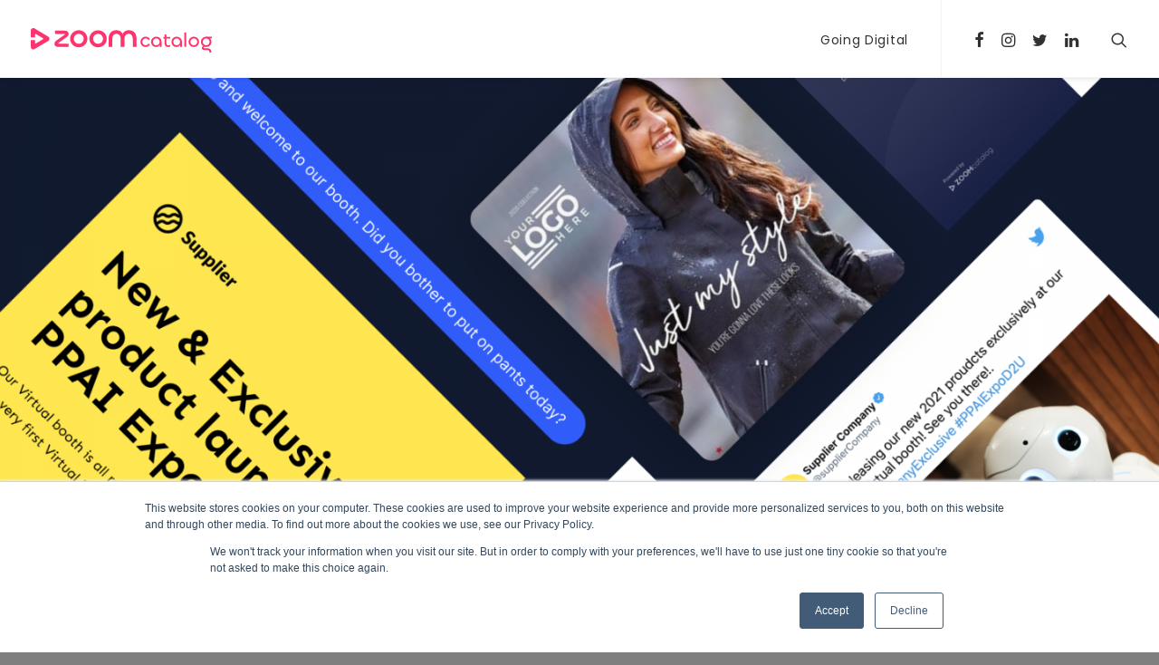

--- FILE ---
content_type: text/html; charset=UTF-8
request_url: https://blog.zoomcatalog.com/virtual-trade-show-booth-checklist-crafting-the-ultimate-experience/?id=index-17465098822&ucat=125
body_size: 20985
content:
<!DOCTYPE html>
<html class="no-touch" lang="en-US" xmlns="http://www.w3.org/1999/xhtml">
<head>
<meta http-equiv="Content-Type" content="text/html; charset=UTF-8">
<meta name="viewport" content="width=device-width, initial-scale=1">
<link rel="profile" href="http://gmpg.org/xfn/11">
<link rel="pingback" href="https://blog.zoomcatalog.com/xmlrpc.php">
<meta name='robots' content='index, follow, max-image-preview:large, max-snippet:-1, max-video-preview:-1' />

	<!-- This site is optimized with the Yoast SEO plugin v18.6 - https://yoast.com/wordpress/plugins/seo/ -->
	<title>Virtual Trade Show Booth Checklist: Crafting the Ultimate Experience - ZOOMcatalog Blog</title>
	<link rel="canonical" href="https://blog.zoomcatalog.com/virtual-trade-show-booth-checklist-crafting-the-ultimate-experience/" />
	<meta property="og:locale" content="en_US" />
	<meta property="og:type" content="article" />
	<meta property="og:title" content="Virtual Trade Show Booth Checklist: Crafting the Ultimate Experience - ZOOMcatalog Blog" />
	<meta property="og:description" content="With more and more trade shows going virtual, we’ve all had to adjust our preparation routines. Every show will be a little different, but with the virtual show season kicking off this January, we’ve compiled a list of the crucial components you need to create a fantastic virtual booth experience." />
	<meta property="og:url" content="https://blog.zoomcatalog.com/virtual-trade-show-booth-checklist-crafting-the-ultimate-experience/" />
	<meta property="og:site_name" content="ZOOMcatalog Blog" />
	<meta property="article:publisher" content="https://www.facebook.com/ZOOMcatalog/" />
	<meta property="article:published_time" content="2020-12-28T12:06:33+00:00" />
	<meta property="article:modified_time" content="2021-04-19T18:01:13+00:00" />
	<meta property="og:image" content="https://blog.zoomcatalog.com/wp-content/uploads/2020/12/survey-image__1600x800.png" />
	<meta property="og:image:width" content="1600" />
	<meta property="og:image:height" content="800" />
	<meta property="og:image:type" content="image/png" />
	<meta name="twitter:card" content="summary_large_image" />
	<meta name="twitter:creator" content="@zoomcatalog" />
	<meta name="twitter:site" content="@zoomcatalog" />
	<meta name="twitter:label1" content="Written by" />
	<meta name="twitter:data1" content="ZOOMcatalog" />
	<meta name="twitter:label2" content="Est. reading time" />
	<meta name="twitter:data2" content="4 minutes" />
	<script type="application/ld+json" class="yoast-schema-graph">{"@context":"https://schema.org","@graph":[{"@type":"Organization","@id":"https://blog.zoomcatalog.com/#organization","name":"ZOOMcatalog","url":"https://blog.zoomcatalog.com/","sameAs":["https://www.facebook.com/ZOOMcatalog/","https://www.instagram.com/zoomcatalog","https://twitter.com/zoomcatalog"],"logo":{"@type":"ImageObject","@id":"https://blog.zoomcatalog.com/#logo","inLanguage":"en-US","url":"https://blog.zoomcatalog.com/wp-content/uploads/2019/07/zoom.png","contentUrl":"https://blog.zoomcatalog.com/wp-content/uploads/2019/07/zoom.png","width":256,"height":256,"caption":"ZOOMcatalog"},"image":{"@id":"https://blog.zoomcatalog.com/#logo"}},{"@type":"WebSite","@id":"https://blog.zoomcatalog.com/#website","url":"https://blog.zoomcatalog.com/","name":"ZOOMcatalog Blog","description":"The Promotional Product Industry&#039;s Hub  for Catalogs, Flyers and Online Marketing Tools","publisher":{"@id":"https://blog.zoomcatalog.com/#organization"},"potentialAction":[{"@type":"SearchAction","target":{"@type":"EntryPoint","urlTemplate":"https://blog.zoomcatalog.com/?s={search_term_string}"},"query-input":"required name=search_term_string"}],"inLanguage":"en-US"},{"@type":"ImageObject","@id":"https://blog.zoomcatalog.com/virtual-trade-show-booth-checklist-crafting-the-ultimate-experience/#primaryimage","inLanguage":"en-US","url":"https://blog.zoomcatalog.com/wp-content/uploads/2020/12/survey-image__1600x800.png","contentUrl":"https://blog.zoomcatalog.com/wp-content/uploads/2020/12/survey-image__1600x800.png","width":1600,"height":800},{"@type":"WebPage","@id":"https://blog.zoomcatalog.com/virtual-trade-show-booth-checklist-crafting-the-ultimate-experience/#webpage","url":"https://blog.zoomcatalog.com/virtual-trade-show-booth-checklist-crafting-the-ultimate-experience/","name":"Virtual Trade Show Booth Checklist: Crafting the Ultimate Experience - ZOOMcatalog Blog","isPartOf":{"@id":"https://blog.zoomcatalog.com/#website"},"primaryImageOfPage":{"@id":"https://blog.zoomcatalog.com/virtual-trade-show-booth-checklist-crafting-the-ultimate-experience/#primaryimage"},"datePublished":"2020-12-28T12:06:33+00:00","dateModified":"2021-04-19T18:01:13+00:00","breadcrumb":{"@id":"https://blog.zoomcatalog.com/virtual-trade-show-booth-checklist-crafting-the-ultimate-experience/#breadcrumb"},"inLanguage":"en-US","potentialAction":[{"@type":"ReadAction","target":["https://blog.zoomcatalog.com/virtual-trade-show-booth-checklist-crafting-the-ultimate-experience/"]}]},{"@type":"BreadcrumbList","@id":"https://blog.zoomcatalog.com/virtual-trade-show-booth-checklist-crafting-the-ultimate-experience/#breadcrumb","itemListElement":[{"@type":"ListItem","position":1,"name":"Home","item":"https://blog.zoomcatalog.com/"},{"@type":"ListItem","position":2,"name":"Virtual Trade Show Booth Checklist: Crafting the Ultimate Experience"}]},{"@type":"Article","@id":"https://blog.zoomcatalog.com/virtual-trade-show-booth-checklist-crafting-the-ultimate-experience/#article","isPartOf":{"@id":"https://blog.zoomcatalog.com/virtual-trade-show-booth-checklist-crafting-the-ultimate-experience/#webpage"},"author":{"@id":"https://blog.zoomcatalog.com/#/schema/person/33e6ce40a58cfa4c3100929916621f64"},"headline":"Virtual Trade Show Booth Checklist: Crafting the Ultimate Experience","datePublished":"2020-12-28T12:06:33+00:00","dateModified":"2021-04-19T18:01:13+00:00","mainEntityOfPage":{"@id":"https://blog.zoomcatalog.com/virtual-trade-show-booth-checklist-crafting-the-ultimate-experience/#webpage"},"wordCount":854,"publisher":{"@id":"https://blog.zoomcatalog.com/#organization"},"image":{"@id":"https://blog.zoomcatalog.com/virtual-trade-show-booth-checklist-crafting-the-ultimate-experience/#primaryimage"},"thumbnailUrl":"https://blog.zoomcatalog.com/wp-content/uploads/2020/12/survey-image__1600x800.png","articleSection":["Supplier Resources","Guides"],"inLanguage":"en-US"},{"@type":"Person","@id":"https://blog.zoomcatalog.com/#/schema/person/33e6ce40a58cfa4c3100929916621f64","name":"ZOOMcatalog","image":{"@type":"ImageObject","@id":"https://blog.zoomcatalog.com/#personlogo","inLanguage":"en-US","url":"https://secure.gravatar.com/avatar/f790175c36958dd5691ac87fb18bfc21?s=96&d=mm&r=g","contentUrl":"https://secure.gravatar.com/avatar/f790175c36958dd5691ac87fb18bfc21?s=96&d=mm&r=g","caption":"ZOOMcatalog"}}]}</script>
	<!-- / Yoast SEO plugin. -->



<script>
dataLayer = [{"title":"Virtual Trade Show Booth Checklist: Crafting the Ultimate Experience","author":"ZOOMcatalog","wordcount":845,"logged_in":"false","page_id":70706,"post_date":"2020-12-28 12:06:33","post_type":"post"}];
</script>
<!-- Google Tag Manager -->
<script>(function(w,d,s,l,i){w[l]=w[l]||[];w[l].push({'gtm.start':
new Date().getTime(),event:'gtm.js'});var f=d.getElementsByTagName(s)[0],
j=d.createElement(s),dl=l!='dataLayer'?'&l='+l:'';j.async=true;j.src=
'https://www.googletagmanager.com/gtm.js?id='+i+dl;f.parentNode.insertBefore(j,f);
})(window,document,'script','dataLayer','GTM-57B9ZWB');</script>
<!-- End Google Tag Manager --><link rel='dns-prefetch' href='//fonts.googleapis.com' />
<link rel='dns-prefetch' href='//s.w.org' />
<link rel="alternate" type="application/rss+xml" title="ZOOMcatalog Blog &raquo; Feed" href="https://blog.zoomcatalog.com/feed/" />
<link rel="alternate" type="application/rss+xml" title="ZOOMcatalog Blog &raquo; Comments Feed" href="https://blog.zoomcatalog.com/comments/feed/" />
<link rel="alternate" type="application/rss+xml" title="ZOOMcatalog Blog &raquo; Virtual Trade Show Booth Checklist: Crafting the Ultimate Experience Comments Feed" href="https://blog.zoomcatalog.com/virtual-trade-show-booth-checklist-crafting-the-ultimate-experience/feed/" />
<script type="text/javascript">
window._wpemojiSettings = {"baseUrl":"https:\/\/s.w.org\/images\/core\/emoji\/13.1.0\/72x72\/","ext":".png","svgUrl":"https:\/\/s.w.org\/images\/core\/emoji\/13.1.0\/svg\/","svgExt":".svg","source":{"concatemoji":"https:\/\/blog.zoomcatalog.com\/wp-includes\/js\/wp-emoji-release.min.js?ver=5.9.3"}};
/*! This file is auto-generated */
!function(e,a,t){var n,r,o,i=a.createElement("canvas"),p=i.getContext&&i.getContext("2d");function s(e,t){var a=String.fromCharCode;p.clearRect(0,0,i.width,i.height),p.fillText(a.apply(this,e),0,0);e=i.toDataURL();return p.clearRect(0,0,i.width,i.height),p.fillText(a.apply(this,t),0,0),e===i.toDataURL()}function c(e){var t=a.createElement("script");t.src=e,t.defer=t.type="text/javascript",a.getElementsByTagName("head")[0].appendChild(t)}for(o=Array("flag","emoji"),t.supports={everything:!0,everythingExceptFlag:!0},r=0;r<o.length;r++)t.supports[o[r]]=function(e){if(!p||!p.fillText)return!1;switch(p.textBaseline="top",p.font="600 32px Arial",e){case"flag":return s([127987,65039,8205,9895,65039],[127987,65039,8203,9895,65039])?!1:!s([55356,56826,55356,56819],[55356,56826,8203,55356,56819])&&!s([55356,57332,56128,56423,56128,56418,56128,56421,56128,56430,56128,56423,56128,56447],[55356,57332,8203,56128,56423,8203,56128,56418,8203,56128,56421,8203,56128,56430,8203,56128,56423,8203,56128,56447]);case"emoji":return!s([10084,65039,8205,55357,56613],[10084,65039,8203,55357,56613])}return!1}(o[r]),t.supports.everything=t.supports.everything&&t.supports[o[r]],"flag"!==o[r]&&(t.supports.everythingExceptFlag=t.supports.everythingExceptFlag&&t.supports[o[r]]);t.supports.everythingExceptFlag=t.supports.everythingExceptFlag&&!t.supports.flag,t.DOMReady=!1,t.readyCallback=function(){t.DOMReady=!0},t.supports.everything||(n=function(){t.readyCallback()},a.addEventListener?(a.addEventListener("DOMContentLoaded",n,!1),e.addEventListener("load",n,!1)):(e.attachEvent("onload",n),a.attachEvent("onreadystatechange",function(){"complete"===a.readyState&&t.readyCallback()})),(n=t.source||{}).concatemoji?c(n.concatemoji):n.wpemoji&&n.twemoji&&(c(n.twemoji),c(n.wpemoji)))}(window,document,window._wpemojiSettings);
</script>
<style type="text/css">
img.wp-smiley,
img.emoji {
	display: inline !important;
	border: none !important;
	box-shadow: none !important;
	height: 1em !important;
	width: 1em !important;
	margin: 0 0.07em !important;
	vertical-align: -0.1em !important;
	background: none !important;
	padding: 0 !important;
}
</style>
	<link rel='stylesheet' id='layerslider-css'  href='https://blog.zoomcatalog.com/wp-content/plugins/LayerSlider/assets/static/layerslider/css/layerslider.css?ver=7.1.3' type='text/css' media='all' />
<link rel='stylesheet' id='wp-block-library-css'  href='https://blog.zoomcatalog.com/wp-includes/css/dist/block-library/style.min.css?ver=5.9.3' type='text/css' media='all' />
<style id='global-styles-inline-css' type='text/css'>
body{--wp--preset--color--black: #000000;--wp--preset--color--cyan-bluish-gray: #abb8c3;--wp--preset--color--white: #ffffff;--wp--preset--color--pale-pink: #f78da7;--wp--preset--color--vivid-red: #cf2e2e;--wp--preset--color--luminous-vivid-orange: #ff6900;--wp--preset--color--luminous-vivid-amber: #fcb900;--wp--preset--color--light-green-cyan: #7bdcb5;--wp--preset--color--vivid-green-cyan: #00d084;--wp--preset--color--pale-cyan-blue: #8ed1fc;--wp--preset--color--vivid-cyan-blue: #0693e3;--wp--preset--color--vivid-purple: #9b51e0;--wp--preset--gradient--vivid-cyan-blue-to-vivid-purple: linear-gradient(135deg,rgba(6,147,227,1) 0%,rgb(155,81,224) 100%);--wp--preset--gradient--light-green-cyan-to-vivid-green-cyan: linear-gradient(135deg,rgb(122,220,180) 0%,rgb(0,208,130) 100%);--wp--preset--gradient--luminous-vivid-amber-to-luminous-vivid-orange: linear-gradient(135deg,rgba(252,185,0,1) 0%,rgba(255,105,0,1) 100%);--wp--preset--gradient--luminous-vivid-orange-to-vivid-red: linear-gradient(135deg,rgba(255,105,0,1) 0%,rgb(207,46,46) 100%);--wp--preset--gradient--very-light-gray-to-cyan-bluish-gray: linear-gradient(135deg,rgb(238,238,238) 0%,rgb(169,184,195) 100%);--wp--preset--gradient--cool-to-warm-spectrum: linear-gradient(135deg,rgb(74,234,220) 0%,rgb(151,120,209) 20%,rgb(207,42,186) 40%,rgb(238,44,130) 60%,rgb(251,105,98) 80%,rgb(254,248,76) 100%);--wp--preset--gradient--blush-light-purple: linear-gradient(135deg,rgb(255,206,236) 0%,rgb(152,150,240) 100%);--wp--preset--gradient--blush-bordeaux: linear-gradient(135deg,rgb(254,205,165) 0%,rgb(254,45,45) 50%,rgb(107,0,62) 100%);--wp--preset--gradient--luminous-dusk: linear-gradient(135deg,rgb(255,203,112) 0%,rgb(199,81,192) 50%,rgb(65,88,208) 100%);--wp--preset--gradient--pale-ocean: linear-gradient(135deg,rgb(255,245,203) 0%,rgb(182,227,212) 50%,rgb(51,167,181) 100%);--wp--preset--gradient--electric-grass: linear-gradient(135deg,rgb(202,248,128) 0%,rgb(113,206,126) 100%);--wp--preset--gradient--midnight: linear-gradient(135deg,rgb(2,3,129) 0%,rgb(40,116,252) 100%);--wp--preset--duotone--dark-grayscale: url('#wp-duotone-dark-grayscale');--wp--preset--duotone--grayscale: url('#wp-duotone-grayscale');--wp--preset--duotone--purple-yellow: url('#wp-duotone-purple-yellow');--wp--preset--duotone--blue-red: url('#wp-duotone-blue-red');--wp--preset--duotone--midnight: url('#wp-duotone-midnight');--wp--preset--duotone--magenta-yellow: url('#wp-duotone-magenta-yellow');--wp--preset--duotone--purple-green: url('#wp-duotone-purple-green');--wp--preset--duotone--blue-orange: url('#wp-duotone-blue-orange');--wp--preset--font-size--small: 13px;--wp--preset--font-size--medium: 20px;--wp--preset--font-size--large: 36px;--wp--preset--font-size--x-large: 42px;}.has-black-color{color: var(--wp--preset--color--black) !important;}.has-cyan-bluish-gray-color{color: var(--wp--preset--color--cyan-bluish-gray) !important;}.has-white-color{color: var(--wp--preset--color--white) !important;}.has-pale-pink-color{color: var(--wp--preset--color--pale-pink) !important;}.has-vivid-red-color{color: var(--wp--preset--color--vivid-red) !important;}.has-luminous-vivid-orange-color{color: var(--wp--preset--color--luminous-vivid-orange) !important;}.has-luminous-vivid-amber-color{color: var(--wp--preset--color--luminous-vivid-amber) !important;}.has-light-green-cyan-color{color: var(--wp--preset--color--light-green-cyan) !important;}.has-vivid-green-cyan-color{color: var(--wp--preset--color--vivid-green-cyan) !important;}.has-pale-cyan-blue-color{color: var(--wp--preset--color--pale-cyan-blue) !important;}.has-vivid-cyan-blue-color{color: var(--wp--preset--color--vivid-cyan-blue) !important;}.has-vivid-purple-color{color: var(--wp--preset--color--vivid-purple) !important;}.has-black-background-color{background-color: var(--wp--preset--color--black) !important;}.has-cyan-bluish-gray-background-color{background-color: var(--wp--preset--color--cyan-bluish-gray) !important;}.has-white-background-color{background-color: var(--wp--preset--color--white) !important;}.has-pale-pink-background-color{background-color: var(--wp--preset--color--pale-pink) !important;}.has-vivid-red-background-color{background-color: var(--wp--preset--color--vivid-red) !important;}.has-luminous-vivid-orange-background-color{background-color: var(--wp--preset--color--luminous-vivid-orange) !important;}.has-luminous-vivid-amber-background-color{background-color: var(--wp--preset--color--luminous-vivid-amber) !important;}.has-light-green-cyan-background-color{background-color: var(--wp--preset--color--light-green-cyan) !important;}.has-vivid-green-cyan-background-color{background-color: var(--wp--preset--color--vivid-green-cyan) !important;}.has-pale-cyan-blue-background-color{background-color: var(--wp--preset--color--pale-cyan-blue) !important;}.has-vivid-cyan-blue-background-color{background-color: var(--wp--preset--color--vivid-cyan-blue) !important;}.has-vivid-purple-background-color{background-color: var(--wp--preset--color--vivid-purple) !important;}.has-black-border-color{border-color: var(--wp--preset--color--black) !important;}.has-cyan-bluish-gray-border-color{border-color: var(--wp--preset--color--cyan-bluish-gray) !important;}.has-white-border-color{border-color: var(--wp--preset--color--white) !important;}.has-pale-pink-border-color{border-color: var(--wp--preset--color--pale-pink) !important;}.has-vivid-red-border-color{border-color: var(--wp--preset--color--vivid-red) !important;}.has-luminous-vivid-orange-border-color{border-color: var(--wp--preset--color--luminous-vivid-orange) !important;}.has-luminous-vivid-amber-border-color{border-color: var(--wp--preset--color--luminous-vivid-amber) !important;}.has-light-green-cyan-border-color{border-color: var(--wp--preset--color--light-green-cyan) !important;}.has-vivid-green-cyan-border-color{border-color: var(--wp--preset--color--vivid-green-cyan) !important;}.has-pale-cyan-blue-border-color{border-color: var(--wp--preset--color--pale-cyan-blue) !important;}.has-vivid-cyan-blue-border-color{border-color: var(--wp--preset--color--vivid-cyan-blue) !important;}.has-vivid-purple-border-color{border-color: var(--wp--preset--color--vivid-purple) !important;}.has-vivid-cyan-blue-to-vivid-purple-gradient-background{background: var(--wp--preset--gradient--vivid-cyan-blue-to-vivid-purple) !important;}.has-light-green-cyan-to-vivid-green-cyan-gradient-background{background: var(--wp--preset--gradient--light-green-cyan-to-vivid-green-cyan) !important;}.has-luminous-vivid-amber-to-luminous-vivid-orange-gradient-background{background: var(--wp--preset--gradient--luminous-vivid-amber-to-luminous-vivid-orange) !important;}.has-luminous-vivid-orange-to-vivid-red-gradient-background{background: var(--wp--preset--gradient--luminous-vivid-orange-to-vivid-red) !important;}.has-very-light-gray-to-cyan-bluish-gray-gradient-background{background: var(--wp--preset--gradient--very-light-gray-to-cyan-bluish-gray) !important;}.has-cool-to-warm-spectrum-gradient-background{background: var(--wp--preset--gradient--cool-to-warm-spectrum) !important;}.has-blush-light-purple-gradient-background{background: var(--wp--preset--gradient--blush-light-purple) !important;}.has-blush-bordeaux-gradient-background{background: var(--wp--preset--gradient--blush-bordeaux) !important;}.has-luminous-dusk-gradient-background{background: var(--wp--preset--gradient--luminous-dusk) !important;}.has-pale-ocean-gradient-background{background: var(--wp--preset--gradient--pale-ocean) !important;}.has-electric-grass-gradient-background{background: var(--wp--preset--gradient--electric-grass) !important;}.has-midnight-gradient-background{background: var(--wp--preset--gradient--midnight) !important;}.has-small-font-size{font-size: var(--wp--preset--font-size--small) !important;}.has-medium-font-size{font-size: var(--wp--preset--font-size--medium) !important;}.has-large-font-size{font-size: var(--wp--preset--font-size--large) !important;}.has-x-large-font-size{font-size: var(--wp--preset--font-size--x-large) !important;}
</style>
<link rel='stylesheet' id='contact-form-7-css'  href='https://blog.zoomcatalog.com/wp-content/plugins/contact-form-7/includes/css/styles.css?ver=5.1.7' type='text/css' media='all' />
<link rel='stylesheet' id='dot-irecommendthis-css'  href='https://blog.zoomcatalog.com/wp-content/plugins/i-recommend-this/css/dot-irecommendthis.css?ver=5.9.3' type='text/css' media='all' />
<link rel='stylesheet' id='uncodefont-google-css'  href='//fonts.googleapis.com/css?family=Poppins%3A300%2Cregular%2C500%2C600%2C700%7CDroid+Serif%3Aregular%2Citalic%2C700%2C700italic%7CDosis%3A200%2C300%2Cregular%2C500%2C600%2C700%2C800%7CPlayfair+Display%3Aregular%2Citalic%2C700%2C700italic%2C900%2C900italic%7COswald%3A300%2Cregular%2C700%7CRoboto%3A100%2C100italic%2C300%2C300italic%2Cregular%2Citalic%2C500%2C500italic%2C700%2C700italic%2C900%2C900italic%7CNunito%3A200%2C200italic%2C300%2C300italic%2Cregular%2Citalic%2C600%2C600italic%2C700%2C700italic%2C900%2C900italic&#038;subset=devanagari%2Clatin-ext%2Clatin%2Ccyrillic%2Cvietnamese%2Cgreek%2Ccyrillic-ext%2Cgreek-ext&#038;ver=2.1.0' type='text/css' media='all' />
<link rel='stylesheet' id='uncode-style-css'  href='https://blog.zoomcatalog.com/wp-content/themes/uncode/library/css/style.css?ver=1006442580' type='text/css' media='all' />
<style id='uncode-style-inline-css' type='text/css'>

@media (max-width: 959px) { .navbar-brand > * { height: 35px !important;}}
@media (min-width: 960px) { .limit-width { max-width: 1200px; margin: auto;}}
</style>
<link rel='stylesheet' id='uncode-icons-css'  href='https://blog.zoomcatalog.com/wp-content/themes/uncode/library/css/uncode-icons.css?ver=1006442580' type='text/css' media='all' />
<link rel='stylesheet' id='uncode-custom-style-css'  href='https://blog.zoomcatalog.com/wp-content/themes/uncode/library/css/style-custom.css?ver=1006442580' type='text/css' media='all' />
<style id='uncode-custom-style-inline-css' type='text/css'>
.case-study-narrow-content {width:720px;margin:0 auto;}.style-color-rgdb-bg {background-color:#2e294e;}.post-content h4 {line-height:164%;}.page .post-content a {text-decoration:underline;}p, li, dt, dd, dl, address, label, small, pre, code{font-size:17px;}ol li, ul li, ol li ul li, ol li ul li ul li{font-size:17px;}.style-color-rgdb-bg {background-color:#2E294E;}.style-color-wayh-bg {background-color:rgba(0,0,0,.5);}.shout{font-weight:bolder;color:#b62367;font-size:1.3em;clear:both;line-height:1.3em;display:block;}.shout::after{content:attr(data-text);padding:1px 8px;}.isotope-filters ul.menu-smart > li > span > a{font-size:15px !important;}.imageCard{display:inline-block;width:80%;heihgt:auto;padding:10px;margin-left:10%;background:#d90057; background:-moz-linear-gradient(top, #d90057 0%, #31274e 100%); background:-webkit-linear-gradient(top, #d90057 0%,#31274e 100%); background:linear-gradient(to bottom, #d90057 0%,#31274e 100%); filter:progid:DXImageTransform.Microsoft.gradient( startColorstr='#d90057', endColorstr='#31274e',GradientType=0 ); }.imageCard a, .imageCard p{width:50%;display:block;float:left;}.imageCard p{color:white;font-size:3em;font-weight:700;text-align:center;margin-top:11%;}.subtitlePlus{width:100%;background-image:linear-gradient(to bottom, rgb(18%, 16%, 31%) 0%, rgb(18%, 16%, 31%) 100%);padding:20px 0;text-align:center;margin:50px 0;}.subtitlePlus h3{font-size:2em;color:white;padding:0;margin:0;}.subtitlePlus h4{font-size:1em;color:white;padding:0;margin:0;}.centrados{text-align:center;padding:10px 0;}.buttonPink{width:100%;margin:0 auto;text-align:center;margin:20px 0;}.buttonPink a{background:linear-gradient(to bottom, rgb(85%, 7%, 35%) 0%, rgb(85%, 7%, 35%) 100%);border-radius:4px;color:white;font-size:1.5em;text-align:center;font-family:"Roboto",sans-serif;padding:10px;}.style-accent-bg{background:#2E294E !important;}.social-xing, .social-paper-plane{display:none !important;opacity:0;}.videoWrapper {position:relative;padding-bottom:56.25%; height:0;}.videoWrapper iframe {position:absolute;top:0;left:0;width:100%;height:100%;}.zm-catalogs {background:rgb(245, 245, 245);padding:16px;}.zm-catalogs__row {display:grid;grid-template-columns:1fr;grid-gap:16px;margin-bottom:16px;}.zm-catalog-item {background:#FFFFFF;text-align:center;}.zm-catalog-item__cover {width:100%;height:auto;line-height:0;background:#f5f5f5;overflow:hidden;position:relative;padding:0;align-content:center;display:grid;text-align:center;}.zm-catalog-item__cover img {max-width:100%;margin:0;line-height:1;}.zm-catalog-item__button,a.zm-catalog-item__button {background:#c7225a;color:#FFFFFF;display:block;padding:12px 0;margin:0 0 8px 0;font-size:16px;}a.zm-catalog-item__button:hover {text-decoration:underline;color:#FFFFFF!important;}a.zm-catalog-item__button:last-child {margin-bottom:0;}.zm-catalog-item__title {font-size:16px;padding:16px 16px;margin:0;min-height:72px;}@media only screen and (min-width:780px) {.zm-catalogs__row {grid-template-columns:1fr 1fr 1fr;}body {background:#000000;}.zm-catalog-item__cover {height:288px;}}.z-form-3-col {display:grid;grid-template-columns:1fr;grid-gap:8px;}@media only screen and (min-width:780px) {.z-form-3-col {grid-template-columns:2fr 2fr 1fr;}}.inline-post-cta-subscribe {padding:40px;margin-top:32px;background: #5E239D;border-radius:8px;}.inline-post-cta-subscribe label,.inline-post-cta-subscribe__title,.inline-post-cta-subscribe__subtitle,.inline-post-cta-subscribe span.wpcf7-not-valid-tip,.inline-post-cta-subscribe p {color:#FFFFFF!important;}.inline-post-cta-subscribe__title {margin:0 0 16px 0;}.inline-post-cta-subscribe__subtitle {margin:0 0 24px 0;font-weight:500;}.z-form-row label {display:block;color:#121212;font-size:14px;}.z-form-row input,.z-form-row select {width:100%;font-size:14px;margin:0;}.z-form-row input[type="submit"] {padding:8px 16px;height:41px;margin-top:11px;}.wpcf7-submit,.style-light input[type="submit"] {background:#E11981;color:#FFFFFF;border-color:#E11981;}.img-align-left-with-border img {width:100%;border:2px solid #121212;margin-right:24px;}.wp-block-gallery .blocks-gallery-item figcaption {background:none!important;font-size:16px;padding:16px 0 0 0;position:relative;}.wp-block-gallery .blocks-gallery-item figcaption a {text-decoration:underline;}.wp-block-gallery .blocks-gallery-item figure {display:block!important;position:relative;max-width:100%;}.wp-block-gallery.gallery-height-auto .blocks-gallery-item figure {height:auto;}.single-post .page-body .post-content a {text-decoration:underline;}}.wp-block-gallery.temp-fix-gallery figure img {height:100%!important;}.wp-block-gallery.temp-fix-gallery .blocks-gallery-image, .wp-block-gallery.temp-fix-gallery .blocks-gallery-item { }}}}
</style>
<link rel='stylesheet' id='uncode-gutenberg-frontend-css'  href='https://blog.zoomcatalog.com/wp-content/themes/uncode/core/inc/compatibility/gutenberg/assets/css/uncode-gutenberg-frontend.css?ver=2.1.0' type='text/css' media='all' />
<link rel='stylesheet' id='__EPYT__style-css'  href='https://blog.zoomcatalog.com/wp-content/plugins/youtube-embed-plus/styles/ytprefs.min.css?ver=14.1' type='text/css' media='all' />
<style id='__EPYT__style-inline-css' type='text/css'>

                .epyt-gallery-thumb {
                        width: 33.333%;
                }
                
</style>
<script type='text/javascript' src='https://blog.zoomcatalog.com/wp-includes/js/jquery/jquery.min.js?ver=3.6.0' id='jquery-core-js'></script>
<script type='text/javascript' src='https://blog.zoomcatalog.com/wp-includes/js/jquery/jquery-migrate.min.js?ver=3.3.2' id='jquery-migrate-js'></script>
<script type='text/javascript' id='layerslider-utils-js-extra'>
/* <![CDATA[ */
var LS_Meta = {"v":"7.1.3","fixGSAP":"1"};
/* ]]> */
</script>
<script type='text/javascript' src='https://blog.zoomcatalog.com/wp-content/plugins/LayerSlider/assets/static/layerslider/js/layerslider.utils.js?ver=7.1.3' id='layerslider-utils-js'></script>
<script type='text/javascript' src='https://blog.zoomcatalog.com/wp-content/plugins/LayerSlider/assets/static/layerslider/js/layerslider.kreaturamedia.jquery.js?ver=7.1.3' id='layerslider-js'></script>
<script type='text/javascript' src='https://blog.zoomcatalog.com/wp-content/plugins/LayerSlider/assets/static/layerslider/js/layerslider.transitions.js?ver=7.1.3' id='layerslider-transitions-js'></script>
<script type='text/javascript' src='https://blog.zoomcatalog.com/wp-content/plugins/revslider/public/assets/js/rbtools.min.js?ver=6.5.18' async id='tp-tools-js'></script>
<script type='text/javascript' src='https://blog.zoomcatalog.com/wp-content/plugins/revslider/public/assets/js/rs6.min.js?ver=6.5.19' async id='revmin-js'></script>
<script type='text/javascript' src='/wp-content/themes/uncode/library/js/ai-uncode.js' id='uncodeAI' data-home='/' data-path='/' data-breakpoints-images='258,516,720,1032,1440,2064,2880' id='ai-uncode-js'></script>
<script type='text/javascript' id='uncode-init-js-extra'>
/* <![CDATA[ */
var SiteParameters = {"days":"days","hours":"hours","minutes":"minutes","seconds":"seconds","constant_scroll":"off","scroll_speed":"1000","parallax_factor":"0.25","loading":"Loading\u2026","slide_name":"slide","slide_footer":"footer","ajax_url":"https:\/\/blog.zoomcatalog.com\/wp-admin\/admin-ajax.php","nonce_adaptive_images":"d797a74dec","enable_debug":"","block_mobile_videos":"","mobile_parallax_allowed":""};
/* ]]> */
</script>
<script type='text/javascript' src='https://blog.zoomcatalog.com/wp-content/themes/uncode/library/js/init.js?ver=1006442580' id='uncode-init-js'></script>
<script type='text/javascript' id='__ytprefs__-js-extra'>
/* <![CDATA[ */
var _EPYT_ = {"ajaxurl":"https:\/\/blog.zoomcatalog.com\/wp-admin\/admin-ajax.php","security":"48bc15162e","gallery_scrolloffset":"20","eppathtoscripts":"https:\/\/blog.zoomcatalog.com\/wp-content\/plugins\/youtube-embed-plus\/scripts\/","eppath":"https:\/\/blog.zoomcatalog.com\/wp-content\/plugins\/youtube-embed-plus\/","epresponsiveselector":"[\"iframe.__youtube_prefs_widget__\"]","epdovol":"1","version":"14.1","evselector":"iframe.__youtube_prefs__[src], iframe[src*=\"youtube.com\/embed\/\"], iframe[src*=\"youtube-nocookie.com\/embed\/\"]","ajax_compat":"","ytapi_load":"light","pause_others":"","stopMobileBuffer":"1","not_live_on_channel":"","vi_active":"","vi_js_posttypes":[]};
/* ]]> */
</script>
<script type='text/javascript' src='https://blog.zoomcatalog.com/wp-content/plugins/youtube-embed-plus/scripts/ytprefs.min.js?ver=14.1' id='__ytprefs__-js'></script>
<meta name="generator" content="Powered by LayerSlider 7.1.3 - Multi-Purpose, Responsive, Parallax, Mobile-Friendly Slider Plugin for WordPress." />
<!-- LayerSlider updates and docs at: https://layerslider.com -->
<link rel="https://api.w.org/" href="https://blog.zoomcatalog.com/wp-json/" /><link rel="alternate" type="application/json" href="https://blog.zoomcatalog.com/wp-json/wp/v2/posts/70706" /><link rel="EditURI" type="application/rsd+xml" title="RSD" href="https://blog.zoomcatalog.com/xmlrpc.php?rsd" />
<link rel="wlwmanifest" type="application/wlwmanifest+xml" href="https://blog.zoomcatalog.com/wp-includes/wlwmanifest.xml" /> 
<link rel='shortlink' href='https://blog.zoomcatalog.com/?p=70706' />
<link rel="alternate" type="application/json+oembed" href="https://blog.zoomcatalog.com/wp-json/oembed/1.0/embed?url=https%3A%2F%2Fblog.zoomcatalog.com%2Fvirtual-trade-show-booth-checklist-crafting-the-ultimate-experience%2F" />
<style type="text/css">.recentcomments a{display:inline !important;padding:0 !important;margin:0 !important;}</style><!--[if lte IE 9]><link rel="stylesheet" type="text/css" href="https://blog.zoomcatalog.com/wp-content/plugins/uncode-js_composer/assets/css/vc_lte_ie9.min.css" media="screen"><![endif]--><meta name="generator" content="Powered by Slider Revolution 6.5.19 - responsive, Mobile-Friendly Slider Plugin for WordPress with comfortable drag and drop interface." />
<link rel="icon" href="https://blog.zoomcatalog.com/wp-content/uploads/2022/10/cropped-ZOOMcatalog-Icon-White-32x32.jpg" sizes="32x32" />
<link rel="icon" href="https://blog.zoomcatalog.com/wp-content/uploads/2022/10/cropped-ZOOMcatalog-Icon-White-192x192.jpg" sizes="192x192" />
<link rel="apple-touch-icon" href="https://blog.zoomcatalog.com/wp-content/uploads/2022/10/cropped-ZOOMcatalog-Icon-White-180x180.jpg" />
<meta name="msapplication-TileImage" content="https://blog.zoomcatalog.com/wp-content/uploads/2022/10/cropped-ZOOMcatalog-Icon-White-270x270.jpg" />
<script>function setREVStartSize(e){
			//window.requestAnimationFrame(function() {
				window.RSIW = window.RSIW===undefined ? window.innerWidth : window.RSIW;
				window.RSIH = window.RSIH===undefined ? window.innerHeight : window.RSIH;
				try {
					var pw = document.getElementById(e.c).parentNode.offsetWidth,
						newh;
					pw = pw===0 || isNaN(pw) ? window.RSIW : pw;
					e.tabw = e.tabw===undefined ? 0 : parseInt(e.tabw);
					e.thumbw = e.thumbw===undefined ? 0 : parseInt(e.thumbw);
					e.tabh = e.tabh===undefined ? 0 : parseInt(e.tabh);
					e.thumbh = e.thumbh===undefined ? 0 : parseInt(e.thumbh);
					e.tabhide = e.tabhide===undefined ? 0 : parseInt(e.tabhide);
					e.thumbhide = e.thumbhide===undefined ? 0 : parseInt(e.thumbhide);
					e.mh = e.mh===undefined || e.mh=="" || e.mh==="auto" ? 0 : parseInt(e.mh,0);
					if(e.layout==="fullscreen" || e.l==="fullscreen")
						newh = Math.max(e.mh,window.RSIH);
					else{
						e.gw = Array.isArray(e.gw) ? e.gw : [e.gw];
						for (var i in e.rl) if (e.gw[i]===undefined || e.gw[i]===0) e.gw[i] = e.gw[i-1];
						e.gh = e.el===undefined || e.el==="" || (Array.isArray(e.el) && e.el.length==0)? e.gh : e.el;
						e.gh = Array.isArray(e.gh) ? e.gh : [e.gh];
						for (var i in e.rl) if (e.gh[i]===undefined || e.gh[i]===0) e.gh[i] = e.gh[i-1];
											
						var nl = new Array(e.rl.length),
							ix = 0,
							sl;
						e.tabw = e.tabhide>=pw ? 0 : e.tabw;
						e.thumbw = e.thumbhide>=pw ? 0 : e.thumbw;
						e.tabh = e.tabhide>=pw ? 0 : e.tabh;
						e.thumbh = e.thumbhide>=pw ? 0 : e.thumbh;
						for (var i in e.rl) nl[i] = e.rl[i]<window.RSIW ? 0 : e.rl[i];
						sl = nl[0];
						for (var i in nl) if (sl>nl[i] && nl[i]>0) { sl = nl[i]; ix=i;}
						var m = pw>(e.gw[ix]+e.tabw+e.thumbw) ? 1 : (pw-(e.tabw+e.thumbw)) / (e.gw[ix]);
						newh =  (e.gh[ix] * m) + (e.tabh + e.thumbh);
					}
					var el = document.getElementById(e.c);
					if (el!==null && el) el.style.height = newh+"px";
					el = document.getElementById(e.c+"_wrapper");
					if (el!==null && el) {
						el.style.height = newh+"px";
						el.style.display = "block";
					}
				} catch(e){
					console.log("Failure at Presize of Slider:" + e)
				}
			//});
		  };</script>
<noscript><style type="text/css"> .wpb_animate_when_almost_visible { opacity: 1; }</style></noscript></head>
<body class="post-template-default single single-post postid-70706 single-format-standard wp-custom-logo  style-color-wayh-bg group-blog hormenu-position-left hmenu hmenu-position-right header-full-width main-center-align menu-mobile-transparent menu-mobile-centered mobile-parallax-not-allowed ilb-no-bounce unreg wpb-js-composer js-comp-ver-5.6 vc_responsive" data-border="0">
		<div class="body-borders" data-border="0"><div class="top-border body-border-shadow"></div><div class="right-border body-border-shadow"></div><div class="bottom-border body-border-shadow"></div><div class="left-border body-border-shadow"></div><div class="top-border style-light-bg"></div><div class="right-border style-light-bg"></div><div class="bottom-border style-light-bg"></div><div class="left-border style-light-bg"></div></div>	<div class="box-wrapper">
		<div class="box-container">
		<script type="text/javascript">UNCODE.initBox();</script>
		<div class="menu-wrapper menu-no-arrows">
													
													<header id="masthead" class="navbar menu-primary menu-light submenu-light style-light-original menu-with-logo">
														<div class="menu-container style-color-xsdn-bg menu-borders menu-shadows">
															<div class="row-menu">
																<div class="row-menu-inner">
																	<div id="logo-container-mobile" class="col-lg-0 logo-container middle">
																		<div id="main-logo" class="navbar-header style-light">
																			<a href="https://blog.zoomcatalog.com" class="navbar-brand"><div class="logo-customizer"><img src="https://blog.zoomcatalog.com/wp-content/uploads/2022/10/ZOOMcatalog-Logo-Pink-200px.svg" alt="ZOOMcatalog Blog" width="0" height="0" /></div></a>
																		</div>
																		<div class="mmb-container"><div class="mobile-menu-button 1 mobile-menu-button-light lines-button x2"><span class="lines"></span></div></div>
																	</div>
																	<div class="col-lg-12 main-menu-container middle">
																		<div class="menu-horizontal menu-dd-shadow-xs">
																			<div class="menu-horizontal-inner">
																				<div class="nav navbar-nav navbar-main navbar-nav-first"><ul id="menu-main-menu" class="menu-primary-inner menu-smart sm"><li id="menu-item-70694" class="menu-item menu-item-type-post_type menu-item-object-page menu-item-70694 menu-item-link"><a title="Going Digital" href="https://blog.zoomcatalog.com/going-digital/">Going Digital<i class="fa fa-angle-right fa-dropdown"></i></a></li>
</ul></div><div class="nav navbar-nav navbar-nav-last"><ul class="menu-smart sm menu-icons menu-smart-social"><li class="menu-item-link social-icon tablet-hidden mobile-hidden social-816565"><a href="https://www.facebook.com/ZOOMcatalog/" class="social-menu-link" target="_blank"><i class="fa fa-facebook"></i></a></li><li class="menu-item-link social-icon tablet-hidden mobile-hidden social-111820"><a href="http://instagram.com/zoomcatalog" class="social-menu-link" target="_blank"><i class="fa fa-instagram"></i></a></li><li class="menu-item-link social-icon tablet-hidden mobile-hidden social-172871"><a href="https://twitter.com/zoomcatalog" class="social-menu-link" target="_blank"><i class="fa fa-twitter"></i></a></li><li class="menu-item-link social-icon tablet-hidden mobile-hidden social-431880"><a href="https://www.linkedin.com/company/247392/" class="social-menu-link" target="_blank"><i class="fa fa-linkedin"></i></a></li><li class="menu-item-link search-icon style-light dropdown"><a href="#" class="trigger-overlay search-icon" data-area="search" data-container="box-container">
													<i class="fa fa-search3"></i><span class="desktop-hidden"><span>Search</span></span><i class="fa fa-angle-down fa-dropdown desktop-hidden"></i>
													</a>
													<ul role="menu" class="drop-menu desktop-hidden">
														<li>
															<form class="search" method="get" action="https://blog.zoomcatalog.com/">
																<input type="search" class="search-field no-livesearch" placeholder="Search…" value="" name="s" title="Search for:" />
															</form>
														</li>
													</ul></li></ul></div></div>
																		</div>
																	</div>
																</div>
															</div>
														</div>
													</header>
												</div>			<script type="text/javascript">UNCODE.fixMenuHeight();</script>
			<div class="main-wrapper">
				<div class="main-container">
					<div class="page-wrapper">
						<div class="sections-container">
<div id="page-header"><div class="header-basic style-light">
													<div class="background-element header-wrapper header-scroll-opacity style-color-wayh-bg header-only-text" data-height="fixed" style="height: 600px;min-height: 300px;">
													<div class="header-bg-wrapper">
											<div class="header-bg adaptive-async" style="background-image: url(https://blog.zoomcatalog.com/wp-content/uploads/2020/12/survey-image__1600x800-uai-258x129.png);background-repeat: no-repeat;background-position: center center;background-size: cover;" data-uniqueid="70711-157447" data-guid="https://blog.zoomcatalog.com/wp-content/uploads/2020/12/survey-image__1600x800.png" data-path="2020/12/survey-image__1600x800.png" data-width="1600" data-height="800" data-singlew="12" data-singleh="null" data-crop=""></div>
											<div class="block-bg-overlay style-color-wayh-bg" style="opacity: 0;"></div>
										</div><div class="header-scrolldown style-light"><i class="fa fa-angle-down"></i></div></div>
												</div></div><script type="text/javascript">UNCODE.initHeader();</script><article id="post-70706" class="page-body style-light-bg post-70706 post type-post status-publish format-standard has-post-thumbnail hentry category-supplier-resources category-guides">
          <div class="post-wrapper">
          	<div class="post-body"><div class="post-content un-no-sidebar-layout" style="max-width: 804px; margin: auto;"><div class="row-container">
	  					<div class="row row-parent style-light double-top-padding double-bottom-padding">
								<div class="post-title-wrapper"><h1 class="post-title">Virtual Trade Show Booth Checklist: Crafting the Ultimate Experience</h1><div class="post-info"><div class="date-info">December 28, 2020</div><div class="category-info"><span>|</span>In <a href="https://blog.zoomcatalog.com/category/supplier-resources/" title="View all posts in Supplier Resources">Supplier Resources</a>, <a href="https://blog.zoomcatalog.com/category/guides/" title="View all posts in Guides">Guides</a></div><div class="author-info"><span>|</span>By <a href="https://blog.zoomcatalog.com/author/zoomcatalog/">ZOOMcatalog</a></div></div></div>
<p>With more and more trade shows going virtual, we’ve all had to adjust our preparation routines. Every show will be a little different, but with the virtual show season kicking off this January, we’ve compiled a list of the crucial components you need to create a fantastic virtual booth experience.</p>



<div style="height:40px" aria-hidden="true" class="wp-block-spacer"></div>



<div class="wp-block-image"><figure class="aligncenter"><a href="https://blog.zoomcatalog.com/wp-content/uploads/2020/12/trade-show-checklist.pdf" target="_blank" rel="noreferrer noopener"><img width="1024" height="582" src="https://blog.zoomcatalog.com/wp-content/uploads/2020/12/in-post-img@2x-1-1024x582.png" alt="" class="wp-image-70724" srcset="https://blog.zoomcatalog.com/wp-content/uploads/2020/12/in-post-img@2x-1-1024x582.png 1024w, https://blog.zoomcatalog.com/wp-content/uploads/2020/12/in-post-img@2x-1-300x170.png 300w, https://blog.zoomcatalog.com/wp-content/uploads/2020/12/in-post-img@2x-1-768x436.png 768w, https://blog.zoomcatalog.com/wp-content/uploads/2020/12/in-post-img@2x-1.png 1760w" sizes="(max-width: 1024px) 100vw, 1024px" /></a><figcaption><a href="https://blog.zoomcatalog.com/wp-content/uploads/2020/12/trade-show-checklist.pdf" target="_blank" rel="noreferrer noopener" aria-label="Click here to download the PDF (opens in a new tab)">Click here to download the PDF</a></figcaption></figure></div>



<h2>The Checklist</h2>



<ul><li><a href="#company-logo">Company Logo</a></li><li><a href="#booth-image">Booth Image</a></li><li><a href="#intro-video">Intro Video</a></li><li><a href="#digital-marketing-materials">Digital Marketing Materials</a></li><li><a href="#about-us">About Us Copy</a></li><li><a href="#staff-headshots">Staff Headshots</a></li></ul>



<div style="height:40px" aria-hidden="true" class="wp-block-spacer"></div>



<h3 id="company-logo">Company logo</h3>



<p>Avoid fuzzy, pixelated logos. Make sure you have a high-resolution version of your logo on hand.</p>



<div style="height:40px" aria-hidden="true" class="wp-block-spacer"></div>



<h3 id="booth-image">Booth image</h3>



<p>Think of your booth image like your storefront. This image will draw people into your booth, so make sure it’s eye-catching and helps you stand out from your virtual neighbors.</p>



<div style="height:40px" aria-hidden="true" class="wp-block-spacer"></div>



<h3 id="intro-video">Intro video</h3>



<p>A good intro video will make or break your booth. The video is the first thing people see when they enter your booth, and it will play a huge role in engaging your visitors. </p>



<p>Many virtual shows will allow you to have a video of up to three minutes, but keep in mind that is an eternity when it comes to online video. We suggest keeping your video to around a minute and a half. </p>



<p>Think about what style of video you want to create. Motion graphics or animation can be just as effective as full production video shoots on-location with epic voice-overs. Consider what the style you choose says about your company and products.</p>



<p>Whatever style you choose, there are three options when it comes to producing your video:&nbsp;</p>



<ul><li><strong>Agency:</strong> expensive and requires longer lead times</li><li><strong>In-House: </strong>the least expensive but requires the most skill and knowledge</li><li><strong>Freelancers: </strong>an excellent middle ground; be sure to review the freelancer’s portfolio before settling on your choice and remember you get what you pay for</li></ul>



<p>We suggest investing some time and resources in your video. You don’t have to spend a lot of money to make a great video, but no one is going to be happy with a bare budget rush job.</p>



<p>To help get you started, here are some content ideas for your video:</p>



<ul><li> Introduce your company or your team members</li><li> Feature your best-selling or newest products</li><li> Talk up the unique capabilities of your company</li><li> Highlight your wow-factor, the key differentiator that sets you apart from everyone else</li></ul>



<p>When you have your concept nailed down, compile your best lifestyle photography, clips from other corporate and product videos you may have created. This will help you hit the ground running with your video production. </p>



<p>End the whole thing with a strong call to action, and you’ll be good to go!</p>



<p>(Remember, this video can have a life outside of the virtual show too! Host the video on your website, post it to your social media channels, and more.)</p>



<div style="height:40px" aria-hidden="true" class="wp-block-spacer"></div>



<h3 id="digital-marketing-materials">Digital marketing materials</h3>



<p>Your digital marketing materials are vital components of your virtual trade show kit. Gather all of your digital marketing materials in one place and have the links on hand, so you can easily share them with your booth visitors.</p>



<p>During the show, your ZOOMcatalog is your most important asset. You can put your entire product selection at your customer’s fingertips, browse entire categories, share specific pages and products with them, or anything in between.</p>



<p>Consider that 90% of distributors prefer to customize catalogs before sharing them with their customers, so make sure to provide a ZOOMcustom link so your visitors can brand your materials as their own. </p>



<p>You can also impress your visitors by giving them personalized marketing pieces. During the show, ask your guests for their logos and contact information, and then afterward, follow up with catalogs and flyers featuring their own brand.<strong> </strong></p>



<p>Make sure you know the limitations of the virtual show’s platform. Some will allow you to share your screen and present material. Regardless of their restrictions, most platforms let you share links that visitors can open on their end, so keep those links to your ZOOMcatalog handy.</p>



<h3>Need Help?&nbsp;</h3>



<p>If you have more than one ZOOMcatalog, ZOOMcustom catalog, or ZOOMcustom flyer, we can help you create a landing page for the show. We can also give you the tools your team and your customers need to easily customize your marketing materials. <strong>Contact Us</strong>.</p>



<div style="height:40px" aria-hidden="true" class="wp-block-spacer"></div>



<h3 id="about-us">About us copy</h3>



<p>We recommend keeping this short and snappy. Make sure you touch on what you do and what you sell. Include what sets you apart from the crowd, and be sure the tone fits your company’s style.&nbsp;</p>



<div style="height:40px" aria-hidden="true" class="wp-block-spacer"></div>



<h3 id="staff-headshots">Staff headshots</h3>



<p>People connect with smiling faces. Professional headshots are preferable, but if you don’t have the time or resources to hire a photographer, a good selfie can suffice. Just put some thought into your lighting and background situation and avoid overly casual “mirror selfies.” </p>



<div style="height:40px" aria-hidden="true" class="wp-block-spacer"></div>



<h2>Crush virtual trade shows</h2>



<p>Want to take a more in-depth look at the different aspects of a virtual booth? Our very own Bryony Zasman walks you through the entire process.</p>



<figure class="wp-block-embed-youtube wp-block-embed is-type-video is-provider-youtube wp-embed-aspect-4-3 wp-has-aspect-ratio"><div class="wp-block-embed__wrapper">
<iframe loading="lazy"  id="_ytid_55813"  width="840" height="630"  data-origwidth="840" data-origheight="630"  data-relstop="1" src="https://www.youtube.com/embed/7MshX5kkdac?enablejsapi=1&#038;autoplay=0&#038;cc_load_policy=0&#038;cc_lang_pref=&#038;iv_load_policy=1&#038;loop=0&#038;modestbranding=1&#038;rel=0&#038;fs=1&#038;playsinline=0&#038;autohide=2&#038;theme=dark&#038;color=red&#038;controls=1&#038;" class="__youtube_prefs__  epyt-is-override  no-lazyload" title="YouTube player"  allow="accelerometer; autoplay; clipboard-write; encrypted-media; gyroscope; picture-in-picture" allowfullscreen data-no-lazy="1" data-skipgform_ajax_framebjll=""></iframe>
</div></figure>



<div style="height:40px" aria-hidden="true" class="wp-block-spacer"></div>



<h3>Connect with ZOOMcatalog at PPAI Expo Direct-2-You</h3>



<div class="wp-block-button"><a class="wp-block-button__link has-background" href="https://calendly.com/zoomcatalog/meeting-at-ppai-expo-direct-2-you?month=2021-01&amp;date=2021-01-14" style="background-color:#e11981">Schedule your PPAI Expo meeting</a></div>



<p></p>

							</div>
						</div></div><div class="post-after row-container"><div data-parent="true" class="vc_row row-container boomapps_vcrow"><div class="row no-top-padding single-bottom-padding single-h-padding limit-width row-parent" style="max-width:804px; margin-left:auto; margin-right:auto;"><div class="row-inner"><div class="pos-top pos-center align_left column_parent col-lg-12 boomapps_vccolumn single-internal-gutter"><div class="uncol style-light"  ><div class="uncoltable"><div class="uncell  boomapps_vccolumn no-block-padding"><div class="uncont"><div class="uncode-wrapper uncode-share" ><h6>Share this post</h6><hr class="separator-break separator-accent" /><div class="share-button share-buttons share-inline share-bigger"></div></div></div></div></div></div></div><script id="script-146785" data-row="script-146785" type="text/javascript">if ( typeof UNCODE !== "undefined" ) { UNCODE.initRow(document.getElementById("script-146785")); }</script></div></div></div><div data-parent="true" class="vc_row row-container boomapps_vcrow"><div class="row no-top-padding quad-bottom-padding single-h-padding limit-width row-parent" style="max-width:804px; margin-left:auto; margin-right:auto;"><div class="row-inner"><div class="pos-top pos-center align_left column_parent col-lg-12 boomapps_vccolumn single-internal-gutter"><div class="uncol style-light"  ><div class="uncoltable"><div class="uncell  boomapps_vccolumn no-block-padding"><div class="uncont"><div class="uncode-single-media  text-left"><div class="single-wrapper" style="max-width: 100%;"><a class="single-media-link" href="https://blog.zoomcatalog.com/going-digital/" target=" _blank" title="Going Digital"><div class="tmb tmb-light  tmb-media-first tmb-media-last tmb-content-overlay tmb-no-bg">
						<div class="t-inside" ><div class="t-entry-visual"><div class="t-entry-visual-tc"><div class="uncode-single-media-wrapper"><div class="t-entry-visual-overlay"><div class="t-entry-visual-overlay-in style-dark-bg" style="opacity: 0.5;"></div></div>
									<div class="t-overlay-wrap">
										<div class="t-overlay-inner">
											<div class="t-overlay-content">
												<div class="t-overlay-text no-block-padding"></div></div></div></div><img class="adaptive-async" src="https://blog.zoomcatalog.com/wp-content/uploads/2020/12/going-digital-560x160-uai-258x74.png" width="258" height="74" alt="" data-uniqueid="70721-137931" data-guid="https://blog.zoomcatalog.com/wp-content/uploads/2020/12/going-digital-560x160.png" data-path="2020/12/going-digital-560x160.png" data-width="1120" data-height="320" data-singlew="12" data-singleh="" data-crop="" data-fixed="" /></div>
				</div>
			</div></div>
					</div></a></div></div></div></div></div></div></div><script id="script-673825" data-row="script-673825" type="text/javascript">if ( typeof UNCODE !== "undefined" ) { UNCODE.initRow(document.getElementById("script-673825")); }</script></div></div></div></div><div class="post-after row-container"><div data-parent="true" class="vc_row style-color-lxmt-bg row-container boomapps_vcrow"><div class="row triple-top-padding triple-bottom-padding single-h-padding full-width row-parent"><div class="row-inner"><div class="pos-top pos-left align_left column_parent col-lg-12 boomapps_vccolumn single-internal-gutter"><div class="uncol style-light PT Serif"  ><div class="uncoltable"><div class="uncell  boomapps_vccolumn no-block-padding"><div class="uncont"><div id="index-17465098822" class="isotope-system isotope-general-light">
								<div class="isotope-filters menu-container single-gutter">
							<div class="menu-horizontal menu-light text-left">
									<ul class="menu-smart">
																						<li class="filter-show-all">
													<span>
											<a href="https://blog.zoomcatalog.com/virtual-trade-show-booth-checklist-crafting-the-ultimate-experience" class=" no-letterspace">Show all</a>
												</span>
											</li>
																															<li class="filter-cat-123"><span><a href="https://blog.zoomcatalog.com/virtual-trade-show-booth-checklist-crafting-the-ultimate-experience?id=index-17465098822&amp;ucat=123" class="">Case Studies</a></span></li>
																																										<li class="filter-cat-125"><span><a href="https://blog.zoomcatalog.com/virtual-trade-show-booth-checklist-crafting-the-ultimate-experience?id=index-17465098822&amp;ucat=125" class="active">Marketing Calendars</a></span></li>
																																										<li class="filter-cat-126"><span><a href="https://blog.zoomcatalog.com/virtual-trade-show-booth-checklist-crafting-the-ultimate-experience?id=index-17465098822&amp;ucat=126" class="">Supplier Resources</a></span></li>
																																										<li class="filter-cat-127"><span><a href="https://blog.zoomcatalog.com/virtual-trade-show-booth-checklist-crafting-the-ultimate-experience?id=index-17465098822&amp;ucat=127" class="">Distributor Resources</a></span></li>
																																										<li class="filter-cat-128"><span><a href="https://blog.zoomcatalog.com/virtual-trade-show-booth-checklist-crafting-the-ultimate-experience?id=index-17465098822&amp;ucat=128" class="">Breakout Spotlights</a></span></li>
																																										<li class="filter-cat-108"><span><a href="https://blog.zoomcatalog.com/virtual-trade-show-booth-checklist-crafting-the-ultimate-experience?id=index-17465098822&amp;ucat=108" class="">Guides</a></span></li>
																																										<li class="filter-cat-112"><span><a href="https://blog.zoomcatalog.com/virtual-trade-show-booth-checklist-crafting-the-ultimate-experience?id=index-17465098822&amp;ucat=112" class="">Product Updates</a></span></li>
																																										<li class="filter-cat-1"><span><a href="https://blog.zoomcatalog.com/virtual-trade-show-booth-checklist-crafting-the-ultimate-experience?id=index-17465098822&amp;ucat=1" class="">Other</a></span></li>
																													</ul>
							</div>
					</div>
													<div class="isotope-wrapper single-gutter">
			<div class="isotope-container isotope-layout style-masonry isotope-pagination" data-type="masonry" data-layout="fitRows" data-lg="1700" data-md="1200" data-sm="480" data-vp-height="">
		<div class="tmb tmb-iso-w2 tmb-iso-h4 tmb-round tmb-light tmb-content-left tmb-shadowed tmb-shadowed-xs  grid-cat-108 grid-cat-125 grid-cat-127 tmb-id-70040 tmb-img-ratio tmb-content-under tmb-media-first">
						<div class="t-inside style-color-xsdn-bg" ><div class="t-entry-visual"><div class="t-entry-visual-tc"><div class="t-entry-visual-cont"><div class="dummy" style="padding-top: 66.7%;"></div><a tabindex="-1" href="https://blog.zoomcatalog.com/holiday-marketing-with-zoomcatalog/" class="pushed" target="_self" data-lb-index="0"><div class="t-entry-visual-overlay"><div class="t-entry-visual-overlay-in style-color-rgdb-bg" style="opacity: 0.5;"></div></div>
									<div class="t-overlay-wrap">
										<div class="t-overlay-inner">
											<div class="t-overlay-content">
												<div class="t-overlay-text single-block-padding"><div class="t-entry t-single-line"></div></div></div></div></div><img class="adaptive-async" src="https://blog.zoomcatalog.com/wp-content/uploads/2023/08/Holiday-3-uai-258x172.png" width="258" height="172" alt="" data-uniqueid="73678-612922" data-guid="https://blog.zoomcatalog.com/wp-content/uploads/2023/08/Holiday-3.png" data-path="2023/08/Holiday-3.png" data-width="1600" data-height="800" data-singlew="2" data-singleh="1.3333333333333" data-crop="1" data-fixed="" /></a></div>
				</div>
			</div><div class="t-entry-text">
							<div class="t-entry-text-tc single-block-padding"><div class="t-entry"><h3 class="t-entry-title h4"><a href="https://blog.zoomcatalog.com/holiday-marketing-with-zoomcatalog/" target="_self">Holiday Marketing with ZOOMcatalog</a></h3><div class="t-entry-excerpt"><p>Help your customers spread joy this holiday season with promotional products. Branded gifts are the perfect way for companies to say thank…</p></div></div></div>
					</div></div>
					</div><div class="tmb tmb-iso-w2 tmb-iso-h4 tmb-round tmb-light tmb-content-left tmb-shadowed tmb-shadowed-xs  grid-cat-125 grid-cat-126 grid-cat-127 tmb-id-73451 tmb-img-ratio tmb-content-under tmb-media-first">
						<div class="t-inside style-color-xsdn-bg" ><div class="t-entry-visual"><div class="t-entry-visual-tc"><div class="t-entry-visual-cont"><div class="dummy" style="padding-top: 66.7%;"></div><a tabindex="-1" href="https://blog.zoomcatalog.com/2023-promotional-products-marketing-calendar/" class="pushed" target="_self" data-lb-index="1"><div class="t-entry-visual-overlay"><div class="t-entry-visual-overlay-in style-color-rgdb-bg" style="opacity: 0.5;"></div></div>
									<div class="t-overlay-wrap">
										<div class="t-overlay-inner">
											<div class="t-overlay-content">
												<div class="t-overlay-text single-block-padding"><div class="t-entry t-single-line"></div></div></div></div></div><img class="adaptive-async" src="https://blog.zoomcatalog.com/wp-content/uploads/2023/01/2023-Marketing-Calendar-uai-258x172.png" width="258" height="172" alt="" data-uniqueid="73452-117321" data-guid="https://blog.zoomcatalog.com/wp-content/uploads/2023/01/2023-Marketing-Calendar.png" data-path="2023/01/2023-Marketing-Calendar.png" data-width="1600" data-height="800" data-singlew="2" data-singleh="1.3333333333333" data-crop="1" data-fixed="" /></a></div>
				</div>
			</div><div class="t-entry-text">
							<div class="t-entry-text-tc single-block-padding"><div class="t-entry"><h3 class="t-entry-title h4"><a href="https://blog.zoomcatalog.com/2023-promotional-products-marketing-calendar/" target="_self">2023 Promotional Products Marketing Calendar</a></h3><div class="t-entry-excerpt"><p>Planning campaigns around the events and themes below will help you drive revenue and increase both sales and engagement.
</p></div></div></div>
					</div></div>
					</div><div class="tmb tmb-iso-w2 tmb-iso-h4 tmb-round tmb-light tmb-content-left tmb-shadowed tmb-shadowed-xs  grid-cat-108 grid-cat-125 grid-cat-126 grid-cat-127 tmb-id-70099 tmb-img-ratio tmb-content-under tmb-media-first">
						<div class="t-inside style-color-xsdn-bg" ><div class="t-entry-visual"><div class="t-entry-visual-tc"><div class="t-entry-visual-cont"><div class="dummy" style="padding-top: 66.7%;"></div><a tabindex="-1" href="https://blog.zoomcatalog.com/marketing-tip-create-the-perfect-holiday-social-media-post/" class="pushed" target="_self" data-lb-index="2"><div class="t-entry-visual-overlay"><div class="t-entry-visual-overlay-in style-color-rgdb-bg" style="opacity: 0.5;"></div></div>
									<div class="t-overlay-wrap">
										<div class="t-overlay-inner">
											<div class="t-overlay-content">
												<div class="t-overlay-text single-block-padding"><div class="t-entry t-single-line"></div></div></div></div></div><img class="adaptive-async" src="https://blog.zoomcatalog.com/wp-content/uploads/2020/09/Design-Tip_-Building-a-Holiday-Social-Media-Post-uai-258x172.png" width="258" height="172" alt="" data-uniqueid="70128-126060" data-guid="https://blog.zoomcatalog.com/wp-content/uploads/2020/09/Design-Tip_-Building-a-Holiday-Social-Media-Post.png" data-path="2020/09/Design-Tip_-Building-a-Holiday-Social-Media-Post.png" data-width="1600" data-height="900" data-singlew="2" data-singleh="1.3333333333333" data-crop="1" data-fixed="" /></a></div>
				</div>
			</div><div class="t-entry-text">
							<div class="t-entry-text-tc single-block-padding"><div class="t-entry"><h3 class="t-entry-title h4"><a href="https://blog.zoomcatalog.com/marketing-tip-create-the-perfect-holiday-social-media-post/" target="_self">Marketing Tip: Create The Perfect Holiday Social Media Post</a></h3><div class="t-entry-excerpt"><p>In the Promotional Products world, September is the month to start your holiday marketing to ensure your customers have time to find and…</p></div></div></div>
					</div></div>
					</div><div class="tmb tmb-iso-w2 tmb-iso-h4 tmb-round tmb-light tmb-content-left tmb-shadowed tmb-shadowed-xs  grid-cat-125 tmb-id-73183 tmb-img-ratio tmb-content-under tmb-media-first">
						<div class="t-inside style-color-xsdn-bg" ><div class="t-entry-visual"><div class="t-entry-visual-tc"><div class="t-entry-visual-cont"><div class="dummy" style="padding-top: 66.7%;"></div><a tabindex="-1" href="https://blog.zoomcatalog.com/september-and-october-2022-marketing-planner/" class="pushed" target="_self" data-lb-index="3"><div class="t-entry-visual-overlay"><div class="t-entry-visual-overlay-in style-color-rgdb-bg" style="opacity: 0.5;"></div></div>
									<div class="t-overlay-wrap">
										<div class="t-overlay-inner">
											<div class="t-overlay-content">
												<div class="t-overlay-text single-block-padding"><div class="t-entry t-single-line"></div></div></div></div></div><img class="adaptive-async" src="https://blog.zoomcatalog.com/wp-content/uploads/2022/07/Marketing-Planner-uai-258x172.jpg" width="258" height="172" alt="" data-uniqueid="73187-323282" data-guid="https://blog.zoomcatalog.com/wp-content/uploads/2022/07/Marketing-Planner.jpg" data-path="2022/07/Marketing-Planner.jpg" data-width="1600" data-height="800" data-singlew="2" data-singleh="1.3333333333333" data-crop="1" data-fixed="" /></a></div>
				</div>
			</div><div class="t-entry-text">
							<div class="t-entry-text-tc single-block-padding"><div class="t-entry"><h3 class="t-entry-title h4"><a href="https://blog.zoomcatalog.com/september-and-october-2022-marketing-planner/" target="_self">September and October 2022 Marketing Planner</a></h3><div class="t-entry-excerpt"><p>Days are becoming shorter, the weather is turning and a new season is coming. Fall brings more than just Pumpkin Spice Lattes (although, we…</p></div></div></div>
					</div></div>
					</div><div class="tmb tmb-iso-w2 tmb-iso-h4 tmb-round tmb-light tmb-content-left tmb-shadowed tmb-shadowed-xs  grid-cat-125 tmb-id-73063 tmb-img-ratio tmb-content-under tmb-media-first">
						<div class="t-inside style-color-xsdn-bg" ><div class="t-entry-visual"><div class="t-entry-visual-tc"><div class="t-entry-visual-cont"><div class="dummy" style="padding-top: 66.7%;"></div><a tabindex="-1" href="https://blog.zoomcatalog.com/july-and-august-2022-marketing-planner/" class="pushed" target="_self" data-lb-index="4"><div class="t-entry-visual-overlay"><div class="t-entry-visual-overlay-in style-color-rgdb-bg" style="opacity: 0.5;"></div></div>
									<div class="t-overlay-wrap">
										<div class="t-overlay-inner">
											<div class="t-overlay-content">
												<div class="t-overlay-text single-block-padding"><div class="t-entry t-single-line"></div></div></div></div></div><img class="adaptive-async" src="https://blog.zoomcatalog.com/wp-content/uploads/2022/05/July-August-Blog-uai-258x172.png" width="258" height="172" alt="" data-uniqueid="73071-892811" data-guid="https://blog.zoomcatalog.com/wp-content/uploads/2022/05/July-August-Blog.png" data-path="2022/05/July-August-Blog.png" data-width="1600" data-height="800" data-singlew="2" data-singleh="1.3333333333333" data-crop="1" data-fixed="" /></a></div>
				</div>
			</div><div class="t-entry-text">
							<div class="t-entry-text-tc single-block-padding"><div class="t-entry"><h3 class="t-entry-title h4"><a href="https://blog.zoomcatalog.com/july-and-august-2022-marketing-planner/" target="_self">July and August 2022 Marketing Planner</a></h3><div class="t-entry-excerpt"><p>One of the most overlooked options when planning gifting is consumable products. While we often talk about the length of time a product…</p></div></div></div>
					</div></div>
					</div><div class="tmb tmb-iso-w2 tmb-iso-h4 tmb-round tmb-light tmb-content-left tmb-shadowed tmb-shadowed-xs  grid-cat-125 tmb-id-72954 tmb-img-ratio tmb-content-under tmb-media-first">
						<div class="t-inside style-color-xsdn-bg" ><div class="t-entry-visual"><div class="t-entry-visual-tc"><div class="t-entry-visual-cont"><div class="dummy" style="padding-top: 66.7%;"></div><a tabindex="-1" href="https://blog.zoomcatalog.com/may-june-marketing-planner/" class="pushed" target="_self" data-lb-index="5"><div class="t-entry-visual-overlay"><div class="t-entry-visual-overlay-in style-color-rgdb-bg" style="opacity: 0.5;"></div></div>
									<div class="t-overlay-wrap">
										<div class="t-overlay-inner">
											<div class="t-overlay-content">
												<div class="t-overlay-text single-block-padding"><div class="t-entry t-single-line"></div></div></div></div></div><img class="adaptive-async" src="https://blog.zoomcatalog.com/wp-content/uploads/2022/04/May-June-Blog-Banner-uai-258x172.png" width="258" height="172" alt="" data-uniqueid="72961-117632" data-guid="https://blog.zoomcatalog.com/wp-content/uploads/2022/04/May-June-Blog-Banner.png" data-path="2022/04/May-June-Blog-Banner.png" data-width="1080" data-height="540" data-singlew="2" data-singleh="1.3333333333333" data-crop="1" data-fixed="" /></a></div>
				</div>
			</div><div class="t-entry-text">
							<div class="t-entry-text-tc single-block-padding"><div class="t-entry"><h3 class="t-entry-title h4"><a href="https://blog.zoomcatalog.com/may-june-marketing-planner/" target="_self">May + June Marketing Planner</a></h3><div class="t-entry-excerpt"><p>It’s the start of SUMMER! The much-anticipated break from school and, for some of us, the appearance of sun and outdoor fun makes May a…</p></div></div></div>
					</div></div>
					</div><div class="tmb tmb-iso-w2 tmb-iso-h4 tmb-round tmb-light tmb-content-left tmb-shadowed tmb-shadowed-xs  grid-cat-125 tmb-id-72911 tmb-img-ratio tmb-content-under tmb-media-first">
						<div class="t-inside style-color-xsdn-bg" ><div class="t-entry-visual"><div class="t-entry-visual-tc"><div class="t-entry-visual-cont"><div class="dummy" style="padding-top: 66.7%;"></div><a tabindex="-1" href="https://blog.zoomcatalog.com/april-promo-marketing-planner/" class="pushed" target="_self" data-lb-index="6"><div class="t-entry-visual-overlay"><div class="t-entry-visual-overlay-in style-color-rgdb-bg" style="opacity: 0.5;"></div></div>
									<div class="t-overlay-wrap">
										<div class="t-overlay-inner">
											<div class="t-overlay-content">
												<div class="t-overlay-text single-block-padding"><div class="t-entry t-single-line"></div></div></div></div></div><img class="adaptive-async" src="https://blog.zoomcatalog.com/wp-content/uploads/2022/03/April-Promo-Planner-uai-258x172.png" width="258" height="172" alt="" data-uniqueid="72912-156087" data-guid="https://blog.zoomcatalog.com/wp-content/uploads/2022/03/April-Promo-Planner.png" data-path="2022/03/April-Promo-Planner.png" data-width="1600" data-height="900" data-singlew="2" data-singleh="1.3333333333333" data-crop="1" data-fixed="" /></a></div>
				</div>
			</div><div class="t-entry-text">
							<div class="t-entry-text-tc single-block-padding"><div class="t-entry"><h3 class="t-entry-title h4"><a href="https://blog.zoomcatalog.com/april-promo-marketing-planner/" target="_self">April Promo Marketing Planner</a></h3><div class="t-entry-excerpt"><p>Sustainability is one of the overarching trends of 2022. April is the perfect time to hit this trend hard with give-back options and…</p></div></div></div>
					</div></div>
					</div><div class="tmb tmb-iso-w2 tmb-iso-h4 tmb-round tmb-light tmb-content-left tmb-shadowed tmb-shadowed-xs  grid-cat-125 grid-cat-126 grid-cat-127 tmb-id-72798 tmb-img-ratio tmb-content-under tmb-media-first">
						<div class="t-inside style-color-xsdn-bg" ><div class="t-entry-visual"><div class="t-entry-visual-tc"><div class="t-entry-visual-cont"><div class="dummy" style="padding-top: 66.7%;"></div><a tabindex="-1" href="https://blog.zoomcatalog.com/february-march-promo-marketing-planner/" class="pushed" target="_self" data-lb-index="7"><div class="t-entry-visual-overlay"><div class="t-entry-visual-overlay-in style-color-rgdb-bg" style="opacity: 0.5;"></div></div>
									<div class="t-overlay-wrap">
										<div class="t-overlay-inner">
											<div class="t-overlay-content">
												<div class="t-overlay-text single-block-padding"><div class="t-entry t-single-line"></div></div></div></div></div><img class="adaptive-async" src="https://blog.zoomcatalog.com/wp-content/uploads/2022/02/2022-Feb-March-PLanner-uai-258x172.png" width="258" height="172" alt="" data-uniqueid="72799-781544" data-guid="https://blog.zoomcatalog.com/wp-content/uploads/2022/02/2022-Feb-March-PLanner.png" data-path="2022/02/2022-Feb-March-PLanner.png" data-width="1600" data-height="800" data-singlew="2" data-singleh="1.3333333333333" data-crop="1" data-fixed="" /></a></div>
				</div>
			</div><div class="t-entry-text">
							<div class="t-entry-text-tc single-block-padding"><div class="t-entry"><h3 class="t-entry-title h4"><a href="https://blog.zoomcatalog.com/february-march-promo-marketing-planner/" target="_self">February &#038; March Promo Marketing Planner</a></h3><div class="t-entry-excerpt"><p>February and March always end up being a little weird in the promotional market, especially when you’re planning your marketing calendar.…</p></div></div></div>
					</div></div>
					</div><div class="tmb tmb-iso-w2 tmb-iso-h4 tmb-round tmb-light tmb-content-left tmb-shadowed tmb-shadowed-xs  grid-cat-125 grid-cat-126 grid-cat-127 tmb-id-72576 tmb-img-ratio tmb-content-under tmb-media-first">
						<div class="t-inside style-color-xsdn-bg" ><div class="t-entry-visual"><div class="t-entry-visual-tc"><div class="t-entry-visual-cont"><div class="dummy" style="padding-top: 66.7%;"></div><a tabindex="-1" href="https://blog.zoomcatalog.com/2022-promotional-products-marketing-calendar/" class="pushed" target="_self" data-lb-index="8"><div class="t-entry-visual-overlay"><div class="t-entry-visual-overlay-in style-color-rgdb-bg" style="opacity: 0.5;"></div></div>
									<div class="t-overlay-wrap">
										<div class="t-overlay-inner">
											<div class="t-overlay-content">
												<div class="t-overlay-text single-block-padding"><div class="t-entry t-single-line"></div></div></div></div></div><img class="adaptive-async" src="https://blog.zoomcatalog.com/wp-content/uploads/2021/12/Marketing-planner-2022-Cover-uai-258x172.png" width="258" height="172" alt="" data-uniqueid="72577-891639" data-guid="https://blog.zoomcatalog.com/wp-content/uploads/2021/12/Marketing-planner-2022-Cover.png" data-path="2021/12/Marketing-planner-2022-Cover.png" data-width="1600" data-height="800" data-singlew="2" data-singleh="1.3333333333333" data-crop="1" data-fixed="" /></a></div>
				</div>
			</div><div class="t-entry-text">
							<div class="t-entry-text-tc single-block-padding"><div class="t-entry"><h3 class="t-entry-title h4"><a href="https://blog.zoomcatalog.com/2022-promotional-products-marketing-calendar/" target="_self">2022 Promotional Products Marketing Calendar</a></h3><div class="t-entry-excerpt"><p>Promote early and promote often. Schedule your campaigns two to three months prior to the start of these events to give your customers…</p></div></div></div>
					</div></div>
					</div><div class="tmb tmb-iso-w2 tmb-iso-h4 tmb-round tmb-light tmb-content-left tmb-shadowed tmb-shadowed-xs  grid-cat-125 tmb-id-72454 tmb-img-ratio tmb-content-under tmb-media-first">
						<div class="t-inside style-color-xsdn-bg" ><div class="t-entry-visual"><div class="t-entry-visual-tc"><div class="t-entry-visual-cont"><div class="dummy" style="padding-top: 66.7%;"></div><a tabindex="-1" href="https://blog.zoomcatalog.com/january-2022-marketing-planner/" class="pushed" target="_self" data-lb-index="9"><div class="t-entry-visual-overlay"><div class="t-entry-visual-overlay-in style-color-rgdb-bg" style="opacity: 0.5;"></div></div>
									<div class="t-overlay-wrap">
										<div class="t-overlay-inner">
											<div class="t-overlay-content">
												<div class="t-overlay-text single-block-padding"><div class="t-entry t-single-line"></div></div></div></div></div><img class="adaptive-async" src="https://blog.zoomcatalog.com/wp-content/uploads/2021/11/January_Marketing_Planner_2-uai-258x172.png" width="258" height="172" alt="" data-uniqueid="72456-170759" data-guid="https://blog.zoomcatalog.com/wp-content/uploads/2021/11/January_Marketing_Planner_2.png" data-path="2021/11/January_Marketing_Planner_2.png" data-width="1600" data-height="800" data-singlew="2" data-singleh="1.3333333333333" data-crop="1" data-fixed="" /></a></div>
				</div>
			</div><div class="t-entry-text">
							<div class="t-entry-text-tc single-block-padding"><div class="t-entry"><h3 class="t-entry-title h4"><a href="https://blog.zoomcatalog.com/january-2022-marketing-planner/" target="_self">January 2022 Marketing Planner</a></h3><div class="t-entry-excerpt"><p>New year, new marketing plan. Q4 has been ramping up and business has been wild. Don’t lose the momentum. Be ready to keep the…</p></div></div></div>
					</div></div>
					</div><div class="tmb tmb-iso-w2 tmb-iso-h4 tmb-round tmb-light tmb-content-left tmb-shadowed tmb-shadowed-xs  grid-cat-125 tmb-id-72352 tmb-img-ratio tmb-content-under tmb-media-first">
						<div class="t-inside style-color-xsdn-bg" ><div class="t-entry-visual"><div class="t-entry-visual-tc"><div class="t-entry-visual-cont"><div class="dummy" style="padding-top: 66.7%;"></div><a tabindex="-1" href="https://blog.zoomcatalog.com/december-2021-marketing-planner/" class="pushed" target="_self" data-lb-index="10"><div class="t-entry-visual-overlay"><div class="t-entry-visual-overlay-in style-color-rgdb-bg" style="opacity: 0.5;"></div></div>
									<div class="t-overlay-wrap">
										<div class="t-overlay-inner">
											<div class="t-overlay-content">
												<div class="t-overlay-text single-block-padding"><div class="t-entry t-single-line"></div></div></div></div></div><img class="adaptive-async" src="https://blog.zoomcatalog.com/wp-content/uploads/2021/10/Trends_22-MarketingPlanner-December-Cover-uai-258x172.png" width="258" height="172" alt="" data-uniqueid="72387-183642" data-guid="https://blog.zoomcatalog.com/wp-content/uploads/2021/10/Trends_22-MarketingPlanner-December-Cover.png" data-path="2021/10/Trends_22-MarketingPlanner-December-Cover.png" data-width="1600" data-height="800" data-singlew="2" data-singleh="1.3333333333333" data-crop="1" data-fixed="" /></a></div>
				</div>
			</div><div class="t-entry-text">
							<div class="t-entry-text-tc single-block-padding"><div class="t-entry"><h3 class="t-entry-title h4"><a href="https://blog.zoomcatalog.com/december-2021-marketing-planner/" target="_self">December 2021 Marketing Planner</a></h3><div class="t-entry-excerpt"><p>December is a time of transition. As one year turns into the next, we close out our Q4 campaigns and make plans for the new quarter. We’re…</p></div></div></div>
					</div></div>
					</div><div class="tmb tmb-iso-w2 tmb-iso-h4 tmb-round tmb-light tmb-content-left tmb-shadowed tmb-shadowed-xs  grid-cat-108 grid-cat-126 grid-cat-127 tmb-id-72222 tmb-img-ratio tmb-content-under tmb-media-first">
						<div class="t-inside style-color-xsdn-bg" ><div class="t-entry-visual"><div class="t-entry-visual-tc"><div class="t-entry-visual-cont"><div class="dummy" style="padding-top: 66.7%;"></div><a tabindex="-1" href="https://blog.zoomcatalog.com/november-2021-marketing-planner/" class="pushed" target="_self" data-lb-index="11"><div class="t-entry-visual-overlay"><div class="t-entry-visual-overlay-in style-color-rgdb-bg" style="opacity: 0.5;"></div></div>
									<div class="t-overlay-wrap">
										<div class="t-overlay-inner">
											<div class="t-overlay-content">
												<div class="t-overlay-text single-block-padding"><div class="t-entry t-single-line"></div></div></div></div></div><img class="adaptive-async" src="https://blog.zoomcatalog.com/wp-content/uploads/2021/09/Marketing_planner-November-Cover-uai-258x172.png" width="258" height="172" alt="" data-uniqueid="72276-317535" data-guid="https://blog.zoomcatalog.com/wp-content/uploads/2021/09/Marketing_planner-November-Cover.png" data-path="2021/09/Marketing_planner-November-Cover.png" data-width="1600" data-height="800" data-singlew="2" data-singleh="1.3333333333333" data-crop="1" data-fixed="" /></a></div>
				</div>
			</div><div class="t-entry-text">
							<div class="t-entry-text-tc single-block-padding"><div class="t-entry"><h3 class="t-entry-title h4"><a href="https://blog.zoomcatalog.com/november-2021-marketing-planner/" target="_self">November 2021 Marketing Planner</a></h3><div class="t-entry-excerpt"><p>The pumpkin spice is already in the air and all across North America, turkeys are feeling more than a little anxious. November will be here…</p></div></div></div>
					</div></div>
					</div>		</div>

		</div>
				<div class="isotope-footer style-light single-gutter">
			<div class="isotope-footer-inner limit-width menu-light text-center">
			<ul class='pagination'><li class="page-prev"><span class="btn btn-link btn-disable-hover"><i class="fa fa-angle-left"></i></a></li><li><span class="btn btn-link text-default-color"><span aria-current="page" class="page-numbers current">1</span></span></li><li><span class="btn btn-link text-default-color"><a class="page-numbers" href="https://blog.zoomcatalog.com/virtual-trade-show-booth-checklist-crafting-the-ultimate-experience/?id=index-17465098822&#038;ucat=125&#038;upage=2">2</a></span></li><li><span class="btn btn-link text-default-color"><a class="page-numbers" href="https://blog.zoomcatalog.com/virtual-trade-show-booth-checklist-crafting-the-ultimate-experience/?id=index-17465098822&#038;ucat=125&#038;upage=3">3</a></span></li><li class="page-next"><a class="btn btn-link text-default-color" href="https://blog.zoomcatalog.com/virtual-trade-show-booth-checklist-crafting-the-ultimate-experience/?id=index-17465098822&#038;ucat=125&#038;upage=2"><i class="fa fa-angle-right"></i></a></li></ul>			</div>
		</div>
	</div>
</div></div></div></div></div><script id="script-576999" data-row="script-576999" type="text/javascript">if ( typeof UNCODE !== "undefined" ) { UNCODE.initRow(document.getElementById("script-576999")); }</script></div></div></div></div></div>
          </div>
        </article>							</div><!-- sections container -->
						</div><!-- page wrapper -->
										<footer id="colophon" class="site-footer">
						<div data-parent="true" class="vc_row style-color-rgdb-bg row-container mobile-hidden boomapps_vcrow"><div class="row double-top-padding double-bottom-padding single-h-padding full-width row-parent"><div class="row-inner"><div class="pos-top pos-left align_left column_parent col-lg-4 boomapps_vccolumn col-md-33 half-internal-gutter"><div class="uncol style-dark"  ><div class="uncoltable"><div class="uncell  boomapps_vccolumn no-block-padding"><div class="uncont"><div  class="wpb_widgetised_column wpb_content_element">
		<div class="wpb_wrapper">
			
			<aside id="text-5" class="widget widget_text widget-container sidebar-widgets"><h3 class="widget-title">About ZOOMcatalog</h3>			<div class="textwidget"><p>ZOOMcatalog is a leading technology provider for the promotional products industry. We help suppliers and distributors create, search, customize, and share powerful digital marketing materials.</p>
</div>
		</aside>
		</div>
	</div>
</div></div></div></div></div><div class="pos-top pos-left align_left column_parent col-lg-4 boomapps_vccolumn tablet-hidden col-md-25 single-internal-gutter"><div class="uncol style-dark"  ><div class="uncoltable"><div class="uncell  boomapps_vccolumn no-block-padding"><div class="uncont"><div  class="wpb_widgetised_column wpb_content_element">
		<div class="wpb_wrapper">
			
			<aside id="nav_menu-2" class="widget widget_nav_menu widget-container sidebar-widgets"><h3 class="widget-title">Menu</h3><div class="menu-footer-menu-container"><ul id="menu-footer-menu" class="menu"><li id="menu-item-67813" class="menu-item menu-item-type-custom menu-item-object-custom menu-item-67813"><a href="https://www.zoomcatalog.com/distributors">Tools for Distributors</a></li>
<li id="menu-item-67814" class="menu-item menu-item-type-custom menu-item-object-custom menu-item-67814"><a href="https://www.zoomcatalog.com/suppliers">Tools for Suppliers</a></li>
<li id="menu-item-67815" class="menu-item menu-item-type-custom menu-item-object-custom menu-item-67815"><a href="https://www.zoomcatalog.com/convert-a-pdf">Convert a PDF</a></li>
</ul></div></aside>
		</div>
	</div>
</div></div></div></div></div><div class="pos-top pos-left align_left column_parent col-lg-4 boomapps_vccolumn col-md-33 single-internal-gutter"><div class="uncol style-dark"  ><div class="uncoltable"><div class="uncell  boomapps_vccolumn no-block-padding"><div class="uncont"><div  class="wpb_widgetised_column wpb_content_element">
		<div class="wpb_wrapper">
			
			
		</div>
	</div>
<div  class="wpb_widgetised_column wpb_content_element">
		<div class="wpb_wrapper">
			
			<aside id="tag_cloud-2" class="widget widget_tag_cloud widget-container sidebar-widgets"><h3 class="widget-title">TAGS</h3><div class="tagcloud"><a href="https://blog.zoomcatalog.com/tag/going-digital/" class="tag-cloud-link tag-link-124 tag-link-position-1" style="font-size: 8pt;" aria-label="Going Digital (23 items)">Going Digital</a></div>
</aside>
		</div>
	</div>
</div></div></div></div></div><script id="script-460309" data-row="script-460309" type="text/javascript">if ( typeof UNCODE !== "undefined" ) { UNCODE.initRow(document.getElementById("script-460309")); }</script></div></div></div><div class="row-container style-color-827872-bg footer-last">
	  					<div class="row row-parent style-dark no-top-padding no-h-padding no-bottom-padding">
								<div class="site-info uncell col-lg-6 pos-middle text-left">&copy; 2025 ZOOMcatalog Blog All rights reserved</div><!-- site info --><div class="uncell col-lg-6 pos-middle text-right"><div class="social-icon icon-box icon-box-top icon-inline"><a href="https://www.facebook.com/ZOOMcatalog/" target="_blank"><i class="fa fa-facebook"></i></a></div><div class="social-icon icon-box icon-box-top icon-inline"><a href="http://instagram.com/zoomcatalog" target="_blank"><i class="fa fa-instagram"></i></a></div><div class="social-icon icon-box icon-box-top icon-inline"><a href="https://twitter.com/zoomcatalog" target="_blank"><i class="fa fa-twitter"></i></a></div><div class="social-icon icon-box icon-box-top icon-inline"><a href="https://www.linkedin.com/company/247392/" target="_blank"><i class="fa fa-linkedin"></i></a></div></div>
							</div>
						</div>					</footer>
									</div><!-- main container -->
			</div><!-- main wrapper -->
					</div><!-- box container -->
	</div><!-- box wrapper -->
		<div class="overlay overlay-sequential style-dark style-dark-bg overlay-search" data-area="search" data-container="box-container">
		<div class="mmb-container"><div class="menu-close-search mobile-menu-button menu-button-offcanvas mobile-menu-button-dark lines-button x2 overlay-close close" data-area="search" data-container="box-container"><span class="lines"></span></div></div>
		<div class="search-container"><form action="https://blog.zoomcatalog.com/" method="get">
	<div class="search-container-inner">
		<input type="search" class="search-field form-fluid no-livesearch" placeholder="Search…" value="" name="s" title="Search for:">
	  <i class="fa fa-search3"></i>
	</div>
</form>
</div>
	</div>

	
		<script>
			window.RS_MODULES = window.RS_MODULES || {};
			window.RS_MODULES.modules = window.RS_MODULES.modules || {};
			window.RS_MODULES.waiting = window.RS_MODULES.waiting || [];
			window.RS_MODULES.defered = false;
			window.RS_MODULES.moduleWaiting = window.RS_MODULES.moduleWaiting || {};
			window.RS_MODULES.type = 'compiled';
		</script>
		<script async src="https://www.googletagmanager.com/gtag/js?id=UA-7698767-12"></script>
<script>
 window.dataLayer = window.dataLayer || [];
 function gtag(){dataLayer.push(arguments);}
 gtag('js', new Date());

 gtag('config', 'UA-7698767-12');
</script>
<script type="text/javascript" id="hs-script-loader" async defer src="//js.hs-scripts.com/20917502.js"></script>
<!-- Google Tag Manager (noscript) -->
<noscript><iframe src="https://www.googletagmanager.com/ns.html?id=GTM-57B9ZWB" height="0" width="0" style="display:none;visibility:hidden"></iframe></noscript>
<!-- End Google Tag Manager (noscript) --><link rel='stylesheet' id='rs-plugin-settings-css'  href='https://blog.zoomcatalog.com/wp-content/plugins/revslider/public/assets/css/rs6.css?ver=6.5.19' type='text/css' media='all' />
<style id='rs-plugin-settings-inline-css' type='text/css'>
#rs-demo-id {}
</style>
<script type='text/javascript' src='https://blog.zoomcatalog.com/wp-includes/js/underscore.min.js?ver=1.13.1' id='underscore-js'></script>
<script type='text/javascript' id='daves-wordpress-live-search-js-extra'>
/* <![CDATA[ */
var DavesWordPressLiveSearchConfig = {"resultsDirection":"","showThumbs":"false","showExcerpt":"false","displayPostCategory":"false","showMoreResultsLink":"true","activateWidgetLink":"true","minCharsToSearch":"0","xOffset":"0","yOffset":"0","blogURL":"https:\/\/blog.zoomcatalog.com","ajaxURL":"https:\/\/blog.zoomcatalog.com\/wp-admin\/admin-ajax.php","viewMoreText":"View more results","outdatedJQuery":"Dave's WordPress Live Search requires jQuery 1.2.6 or higher. WordPress ships with current jQuery versions. But if you are seeing this message, it's likely that another plugin is including an earlier version.","resultTemplate":"<ul id=\"dwls_search_results\" class=\"search_results dwls_search_results\" role=\"presentation\" aria-hidden=\"true\">\n<input type=\"hidden\" name=\"query\" value=\"<%- resultsSearchTerm %>\" \/>\n<% _.each(searchResults, function(searchResult, index, list) { %>\n        <%\n        \/\/ Thumbnails\n        if(DavesWordPressLiveSearchConfig.showThumbs == \"true\" && searchResult.attachment_thumbnail) {\n                liClass = \"post_with_thumb\";\n        }\n        else {\n                liClass = \"\";\n        }\n        %>\n        <li class=\"post-<%= searchResult.ID %> daves-wordpress-live-search_result <%- liClass %>\">\n\n        <a href=\"<%= searchResult.permalink %>\" class=\"daves-wordpress-live-search_title\">\n        <% if(DavesWordPressLiveSearchConfig.displayPostCategory == \"true\" && searchResult.post_category !== undefined) { %>\n                <span class=\"search-category\"><%= searchResult.post_category %><\/span>\n        <% } %><span class=\"search-title\"><%= searchResult.post_title %><\/span><\/a>\n\n        <% if(searchResult.post_price !== undefined) { %>\n                <p class=\"price\"><%- searchResult.post_price %><\/p>\n        <% } %>\n\n        <% if(DavesWordPressLiveSearchConfig.showExcerpt == \"true\" && searchResult.post_excerpt) { %>\n                <%= searchResult.post_excerpt %>\n        <% } %>\n\n        <% if(e.displayPostMeta) { %>\n                <p class=\"meta clearfix daves-wordpress-live-search_author\" id=\"daves-wordpress-live-search_author\">Posted by <%- searchResult.post_author_nicename %><\/p><p id=\"daves-wordpress-live-search_date\" class=\"meta clearfix daves-wordpress-live-search_date\"><%- searchResult.post_date %><\/p>\n        <% } %>\n        <div class=\"clearfix\"><\/div><\/li>\n<% }); %>\n\n<% if(searchResults[0].show_more !== undefined && searchResults[0].show_more && DavesWordPressLiveSearchConfig.showMoreResultsLink == \"true\") { %>\n        <div class=\"clearfix search_footer\"><a href=\"<%= DavesWordPressLiveSearchConfig.blogURL %>\/?s=<%-  resultsSearchTerm %>\"><%- DavesWordPressLiveSearchConfig.viewMoreText %><\/a><\/div>\n<% } %>\n\n<\/ul>\n"};
/* ]]> */
</script>
<script type='text/javascript' src='https://blog.zoomcatalog.com/wp-content/plugins/uncode-daves-wordpress-live-search/js/daves-wordpress-live-search.js?ver=5.9.3' id='daves-wordpress-live-search-js'></script>
<script type='text/javascript' id='contact-form-7-js-extra'>
/* <![CDATA[ */
var wpcf7 = {"apiSettings":{"root":"https:\/\/blog.zoomcatalog.com\/wp-json\/contact-form-7\/v1","namespace":"contact-form-7\/v1"}};
/* ]]> */
</script>
<script type='text/javascript' src='https://blog.zoomcatalog.com/wp-content/plugins/contact-form-7/includes/js/scripts.js?ver=5.1.7' id='contact-form-7-js'></script>
<script type='text/javascript' id='dot-irecommendthis-js-extra'>
/* <![CDATA[ */
var dot_irecommendthis = {"ajaxurl":"https:\/\/blog.zoomcatalog.com\/wp-admin\/admin-ajax.php"};
/* ]]> */
</script>
<script type='text/javascript' src='https://blog.zoomcatalog.com/wp-content/plugins/i-recommend-this/js/dot_irecommendthis.js?ver=2.6.0' id='dot-irecommendthis-js'></script>
<script type='text/javascript' id='mediaelement-core-js-before'>
var mejsL10n = {"language":"en","strings":{"mejs.download-file":"Download File","mejs.install-flash":"You are using a browser that does not have Flash player enabled or installed. Please turn on your Flash player plugin or download the latest version from https:\/\/get.adobe.com\/flashplayer\/","mejs.fullscreen":"Fullscreen","mejs.play":"Play","mejs.pause":"Pause","mejs.time-slider":"Time Slider","mejs.time-help-text":"Use Left\/Right Arrow keys to advance one second, Up\/Down arrows to advance ten seconds.","mejs.live-broadcast":"Live Broadcast","mejs.volume-help-text":"Use Up\/Down Arrow keys to increase or decrease volume.","mejs.unmute":"Unmute","mejs.mute":"Mute","mejs.volume-slider":"Volume Slider","mejs.video-player":"Video Player","mejs.audio-player":"Audio Player","mejs.captions-subtitles":"Captions\/Subtitles","mejs.captions-chapters":"Chapters","mejs.none":"None","mejs.afrikaans":"Afrikaans","mejs.albanian":"Albanian","mejs.arabic":"Arabic","mejs.belarusian":"Belarusian","mejs.bulgarian":"Bulgarian","mejs.catalan":"Catalan","mejs.chinese":"Chinese","mejs.chinese-simplified":"Chinese (Simplified)","mejs.chinese-traditional":"Chinese (Traditional)","mejs.croatian":"Croatian","mejs.czech":"Czech","mejs.danish":"Danish","mejs.dutch":"Dutch","mejs.english":"English","mejs.estonian":"Estonian","mejs.filipino":"Filipino","mejs.finnish":"Finnish","mejs.french":"French","mejs.galician":"Galician","mejs.german":"German","mejs.greek":"Greek","mejs.haitian-creole":"Haitian Creole","mejs.hebrew":"Hebrew","mejs.hindi":"Hindi","mejs.hungarian":"Hungarian","mejs.icelandic":"Icelandic","mejs.indonesian":"Indonesian","mejs.irish":"Irish","mejs.italian":"Italian","mejs.japanese":"Japanese","mejs.korean":"Korean","mejs.latvian":"Latvian","mejs.lithuanian":"Lithuanian","mejs.macedonian":"Macedonian","mejs.malay":"Malay","mejs.maltese":"Maltese","mejs.norwegian":"Norwegian","mejs.persian":"Persian","mejs.polish":"Polish","mejs.portuguese":"Portuguese","mejs.romanian":"Romanian","mejs.russian":"Russian","mejs.serbian":"Serbian","mejs.slovak":"Slovak","mejs.slovenian":"Slovenian","mejs.spanish":"Spanish","mejs.swahili":"Swahili","mejs.swedish":"Swedish","mejs.tagalog":"Tagalog","mejs.thai":"Thai","mejs.turkish":"Turkish","mejs.ukrainian":"Ukrainian","mejs.vietnamese":"Vietnamese","mejs.welsh":"Welsh","mejs.yiddish":"Yiddish"}};
</script>
<script type='text/javascript' src='https://blog.zoomcatalog.com/wp-includes/js/mediaelement/mediaelement-and-player.min.js?ver=4.2.16' id='mediaelement-core-js'></script>
<script type='text/javascript' src='https://blog.zoomcatalog.com/wp-includes/js/mediaelement/mediaelement-migrate.min.js?ver=5.9.3' id='mediaelement-migrate-js'></script>
<script type='text/javascript' id='mediaelement-js-extra'>
/* <![CDATA[ */
var _wpmejsSettings = {"pluginPath":"\/wp-includes\/js\/mediaelement\/","classPrefix":"mejs-","stretching":"responsive"};
/* ]]> */
</script>
<script type='text/javascript' src='https://blog.zoomcatalog.com/wp-includes/js/mediaelement/wp-mediaelement.min.js?ver=5.9.3' id='wp-mediaelement-js'></script>
<script type='text/javascript' src='https://blog.zoomcatalog.com/wp-content/themes/uncode/library/js/plugins.js?ver=1006442580' id='uncode-plugins-js'></script>
<script type='text/javascript' src='https://blog.zoomcatalog.com/wp-content/themes/uncode/library/js/app.js?ver=1006442580' id='uncode-app-js'></script>
<script type='text/javascript' src='https://blog.zoomcatalog.com/wp-content/plugins/youtube-embed-plus/scripts/fitvids.min.js?ver=14.1' id='__ytprefsfitvids__-js'></script>
</body>
</html>


--- FILE ---
content_type: image/svg+xml
request_url: https://blog.zoomcatalog.com/wp-content/uploads/2022/10/ZOOMcatalog-Logo-Pink-200px.svg
body_size: 5745
content:
<svg width="200" height="31" viewBox="0 0 200 31" fill="none" xmlns="http://www.w3.org/2000/svg">
<g clip-path="url(#clip0_57_199)">
<path d="M4.18818 4.39268L19.3055 13.4313C19.7172 13.6763 20.0582 14.024 20.295 14.4402C20.5317 14.8565 20.6562 15.327 20.6562 15.8058C20.6562 16.2846 20.5317 16.7551 20.295 17.1714C20.0582 17.5876 19.7172 17.9353 19.3055 18.1803L4.19064 27.1354C3.77043 27.3851 3.2915 27.519 2.80263 27.5236C2.31375 27.5282 1.83238 27.4033 1.40753 27.1616C0.982678 26.92 0.629515 26.5701 0.383999 26.1478C0.138483 25.7254 0.00938084 25.2456 0.00983554 24.7572V17.1951H4.66775V20.3104C4.6682 20.4323 4.70083 20.5519 4.76235 20.6571C4.82386 20.7624 4.91208 20.8496 5.0181 20.9099C5.12412 20.9702 5.24419 21.0015 5.36619 21.0006C5.48819 20.9997 5.6078 20.9667 5.71295 20.9049L13.3638 16.3795C13.4668 16.3183 13.552 16.2315 13.6112 16.1274C13.6704 16.0234 13.7016 15.9058 13.7016 15.7862C13.7016 15.6665 13.6704 15.5489 13.6112 15.4449C13.552 15.3409 13.4668 15.254 13.3638 15.1928L5.70311 10.606C5.59808 10.5437 5.47843 10.5102 5.35628 10.5089C5.23413 10.5076 5.1138 10.5385 5.00748 10.5986C4.90115 10.6587 4.8126 10.7458 4.75079 10.8511C4.68897 10.9563 4.65608 11.076 4.65545 11.1981V14.3133H0V6.76351C7.12136e-05 6.27463 0.129941 5.79452 0.376366 5.37214C0.622791 4.94977 0.976952 4.60024 1.40272 4.35922C1.82849 4.1182 2.31064 3.99432 2.79998 4.0002C3.28932 4.00608 3.76834 4.14151 4.18818 4.39268Z" fill="#FE346E"/>
<path d="M41.6876 24.772H30.215C28.8771 24.772 27.8688 24.4321 27.1901 23.7524C26.8694 23.4547 26.6133 23.0943 26.4378 22.6937C26.2622 22.293 26.1709 21.8607 26.1695 21.4233C26.1508 20.7284 26.3073 20.0398 26.6244 19.421C26.988 18.8019 27.4938 18.2781 28.1 17.8929L37.1994 11.4167C37.2891 11.356 37.3626 11.2744 37.4136 11.179C37.4646 11.0835 37.4915 10.9771 37.4921 10.8689C37.5004 10.8018 37.4892 10.7338 37.46 10.6728C37.4308 10.6118 37.3848 10.5605 37.3273 10.5249C37.2104 10.4618 37.0789 10.4305 36.9461 10.434H26.6441V6.8667H37.7798C39.116 6.8667 40.1178 7.21229 40.7851 7.90348C41.4211 8.52371 41.7937 9.36481 41.8254 10.2522C41.8432 10.9293 41.6857 11.5996 41.3679 12.198C40.9968 12.8167 40.4928 13.3453 39.8923 13.7458L30.7929 20.2219C30.6924 20.2822 30.6094 20.3676 30.552 20.4697C30.4947 20.5718 30.465 20.6871 30.4659 20.8042C30.462 20.8684 30.4752 20.9324 30.5041 20.9898C30.533 21.0472 30.5767 21.0959 30.6306 21.131C30.7434 21.2059 30.8764 21.2445 31.0118 21.2415H41.6852L41.6876 24.772Z" fill="#FE346E"/>
<path d="M52.9807 25.2068C51.2713 25.2316 49.5873 24.7917 48.1089 23.9342C46.6916 23.1016 45.5074 21.9254 44.6658 20.5143C43.8054 19.0867 43.3577 17.4488 43.3722 15.7825C43.3562 14.1221 43.8042 12.4902 44.6658 11.0703C45.5108 9.66646 46.6946 8.49658 48.1089 7.66763C50.3108 6.37859 52.9341 6.0129 55.4051 6.65053C57.8762 7.28816 59.994 8.87723 61.2956 11.0703C62.1363 12.4974 62.5709 14.1267 62.5523 15.7825C62.5689 17.4442 62.1346 19.0794 61.2956 20.5143C60.4521 21.9657 59.2361 23.1659 57.7731 23.9908C56.31 24.8158 54.6531 25.2355 52.9733 25.2068H52.9807ZM52.9807 21.3128C53.9602 21.332 54.9255 21.0766 55.7671 20.5757C56.9907 19.8062 57.8729 18.5978 58.2324 17.1987C58.5919 15.7996 58.4014 14.3161 57.7001 13.053C57.2361 12.2387 56.5715 11.5562 55.7696 11.0703C54.9258 10.581 53.9675 10.3233 52.9918 10.3233C52.0161 10.3233 51.0578 10.581 50.214 11.0703C49.4013 11.5549 48.7246 12.2369 48.2466 13.053C47.7693 13.8935 47.5184 14.8432 47.5184 15.8095C47.5184 16.7758 47.7693 17.7256 48.2466 18.5661C48.7196 19.391 49.3972 20.0805 50.214 20.5684C51.0497 21.0671 52.0074 21.3248 52.9807 21.3128Z" fill="#FE346E"/>
<path d="M74.2955 25.2069C72.5894 25.2303 70.9089 24.7905 69.4335 23.9343C68.0094 23.1047 66.8189 21.9281 65.9733 20.5144C65.1118 19.0872 64.664 17.4491 64.6797 15.7826C64.6624 14.1221 65.1105 12.4898 65.9733 11.0704C66.8223 9.66385 68.0123 8.49362 69.4335 7.66772C70.9244 6.8316 72.6054 6.39246 74.3152 6.39246C76.025 6.39246 77.706 6.8316 79.1969 7.66772C80.6122 8.48871 81.7913 9.66075 82.6203 11.0704C83.461 12.4975 83.8955 14.1268 83.877 15.7826C83.8935 17.4443 83.4592 19.0794 82.6203 20.5144C81.7766 21.9662 80.5601 23.1666 79.0966 23.9915C77.6331 24.8165 75.9757 25.2361 74.2955 25.2069ZM74.2955 21.3129C75.2758 21.3324 76.242 21.077 77.0844 20.5758C78.3057 19.806 79.186 18.5988 79.5449 17.2014C79.9039 15.8041 79.7142 14.3226 79.0149 13.0604C78.5502 12.2467 77.8858 11.5644 77.0844 11.0778C76.2406 10.5885 75.2823 10.3308 74.3066 10.3308C73.3309 10.3308 72.3726 10.5885 71.5288 11.0778C70.7156 11.5617 70.0387 12.2439 69.5614 13.0604C69.0841 13.9009 68.8333 14.8507 68.8333 15.817C68.8333 16.7833 69.0841 17.733 69.5614 18.5735C70.0338 19.3989 70.7115 20.0886 71.5288 20.5758C72.3651 21.0723 73.3228 21.3275 74.2955 21.3129Z" fill="#FE346E"/>
<path d="M108.312 6.32134C110.157 6.32134 111.714 6.73081 112.985 7.54975C114.232 8.34563 115.225 9.48222 115.845 10.8247C116.501 12.2571 116.83 13.817 116.809 15.3919V24.7818H112.646V16.038C112.654 15.0695 112.487 14.1074 112.154 13.198C111.856 12.3677 111.324 11.6415 110.622 11.1072C109.865 10.5633 108.949 10.2874 108.017 10.3235C107.1 10.2855 106.197 10.5544 105.45 11.0876C104.766 11.6209 104.244 12.3325 103.94 13.1439C103.596 14.044 103.428 15.0012 103.443 15.9643V24.772H99.2793V16.0012C99.291 15.0268 99.1243 14.0585 98.7875 13.1439C98.4885 12.3238 97.9559 11.609 97.2553 11.0876C96.4941 10.5573 95.5808 10.2891 94.6534 10.3235C93.7272 10.286 92.8155 10.5621 92.0662 11.1072C91.3779 11.6392 90.8593 12.3596 90.5734 13.1808C90.2472 14.0976 90.0865 15.0651 90.0988 16.038V24.772H85.945V15.3821C85.9243 13.8087 86.2483 12.2499 86.8943 10.8148C87.4976 9.47227 88.4774 8.33307 89.7151 7.53501C90.9661 6.71607 92.5146 6.3066 94.3607 6.3066C95.7238 6.27403 97.0743 6.57337 98.2956 7.17876C99.3667 7.71972 100.268 8.54514 100.9 9.56434C101.533 10.6259 101.867 11.8393 101.864 13.0751H100.954C100.944 11.8586 101.272 10.6632 101.902 9.62209C102.533 8.581 103.44 7.73514 104.523 7.17876C105.695 6.58365 106.997 6.28901 108.312 6.32134Z" fill="#FE346E"/>
<path d="M126.826 24.8874C126.073 24.8912 125.327 24.7433 124.632 24.4526C123.954 24.1693 123.341 23.7514 122.83 23.2242C122.314 22.6931 121.902 22.0707 121.615 21.3889C121.32 20.6889 121.168 19.9372 121.168 19.1778C121.168 18.4184 121.32 17.6666 121.615 16.9667C121.904 16.2888 122.316 15.6701 122.83 15.1412C123.341 14.614 123.954 14.1961 124.632 13.9128C125.327 13.6221 126.073 13.4742 126.826 13.478C127.801 13.4699 128.763 13.7074 129.622 14.1683C130.507 14.6608 131.218 15.4141 131.659 16.3254L129.937 17.2615C129.65 16.6794 129.196 16.1955 128.634 15.8709C128.079 15.5628 127.453 15.4053 126.819 15.414C126.181 15.4101 125.556 15.5882 125.016 15.9274C124.469 16.2642 124.018 16.7342 123.703 17.2934C123.382 17.8684 123.213 18.5158 123.213 19.1741C123.213 19.8324 123.382 20.4798 123.703 21.0548C124.018 21.614 124.469 22.0841 125.016 22.4208C125.556 22.76 126.181 22.9381 126.819 22.9343C127.453 22.9429 128.079 22.7854 128.634 22.4773C129.193 22.158 129.646 21.6823 129.937 21.1088L131.659 22.0449C131.213 22.9471 130.503 23.692 129.622 24.1799C128.765 24.6468 127.803 24.8902 126.826 24.8874Z" fill="#FE346E"/>
<path d="M138.318 24.8874C137.325 24.9036 136.347 24.6368 135.5 24.1184C134.68 23.6115 134.009 22.8981 133.552 22.0498C133.072 21.1657 132.827 20.1736 132.839 19.1679C132.83 18.1666 133.095 17.1818 133.606 16.3205C134.111 15.4699 134.825 14.7621 135.68 14.2641C136.575 13.7449 137.595 13.4791 138.631 13.4952C139.662 13.4759 140.681 13.7302 141.582 14.2322C142.439 14.717 143.153 15.4186 143.653 16.2664C144.17 17.1415 144.436 18.1419 144.422 19.1581V24.6319H142.484V20.5708L143.198 19.9246C143.211 20.8062 142.995 21.6762 142.573 22.4502C142.169 23.1865 141.574 23.8008 140.851 24.229C140.084 24.6772 139.207 24.905 138.318 24.8874ZM138.628 22.9736C139.3 22.9808 139.96 22.7995 140.534 22.4502C141.094 22.1138 141.557 21.6391 141.879 21.072C142.374 20.2119 142.509 19.1923 142.258 18.2331C142.006 17.2739 141.387 16.452 140.534 15.9446C139.954 15.6083 139.295 15.4311 138.625 15.4311C137.954 15.4311 137.295 15.6083 136.715 15.9446C135.872 16.4606 135.261 17.2829 135.012 18.2389C134.762 19.195 134.893 20.2104 135.377 21.072C135.699 21.6371 136.159 22.1114 136.715 22.4502C137.29 22.8022 137.954 22.9837 138.628 22.9736Z" fill="#FE346E"/>
<path d="M154.038 15.5418H146.51V13.763H154.038V15.5418ZM151.825 24.9096C151.055 24.9337 150.292 24.7568 149.611 24.3961C149.017 24.0633 148.537 23.56 148.232 22.9515C147.905 22.2828 147.743 21.5457 147.76 20.8018V10.9254H149.808V20.7355C149.808 21.4725 150.007 22.0523 150.411 22.4552C150.621 22.6618 150.872 22.8228 151.147 22.9281C151.423 23.0333 151.717 23.0806 152.012 23.067C152.379 23.0652 152.745 23.0055 153.094 22.8901C153.435 22.7825 153.754 22.6162 154.038 22.3987V24.2905C153.725 24.4981 153.379 24.6525 153.015 24.7475C152.631 24.8544 152.234 24.9089 151.835 24.9096H151.825Z" fill="#FE346E"/>
<path d="M160.831 24.8874C159.838 24.9035 158.861 24.6368 158.015 24.1184C157.195 23.6116 156.522 22.8982 156.065 22.0498C155.586 21.1654 155.341 20.1734 155.354 19.1679C155.345 18.1666 155.61 17.1818 156.121 16.3205C156.624 15.4695 157.337 14.7615 158.192 14.2641C159.088 13.745 160.108 13.4792 161.143 13.4952C162.175 13.4759 163.193 13.7302 164.094 14.2322C164.951 14.7178 165.665 15.4192 166.165 16.2664C166.681 17.1421 166.946 18.1423 166.932 19.1581V24.6319H164.994V20.5708L165.708 19.9246C165.721 20.806 165.507 21.676 165.085 22.4502C164.68 23.1858 164.086 23.7998 163.364 24.229C162.596 24.6774 161.72 24.9053 160.831 24.8874ZM161.143 22.9736C161.814 22.9808 162.474 22.7994 163.047 22.4502C163.606 22.1131 164.07 21.6387 164.394 21.072C164.889 20.2118 165.025 19.1918 164.773 18.2323C164.52 17.2729 163.9 16.4511 163.047 15.9446C162.467 15.6083 161.808 15.4311 161.137 15.4311C160.466 15.4311 159.808 15.6083 159.227 15.9446C158.384 16.461 157.774 17.2835 157.525 18.2395C157.276 19.1955 157.408 20.2106 157.892 21.072C158.213 21.637 158.673 22.1112 159.227 22.4502C159.803 22.8025 160.468 22.984 161.143 22.9736Z" fill="#FE346E"/>
<path d="M169.583 8.76343H171.632V24.6467H169.583V8.76343Z" fill="#FE346E"/>
<path d="M180.072 24.8874C179.059 24.8999 178.06 24.6439 177.178 24.1454C176.296 23.647 175.562 22.9239 175.05 22.0498C174.532 21.1784 174.262 20.1817 174.271 19.168C174.258 18.1627 174.524 17.1736 175.04 16.3107C175.548 15.4621 176.264 14.7575 177.121 14.2642C178.023 13.76 179.039 13.4952 180.072 13.4952C181.106 13.4952 182.122 13.76 183.023 14.2642C183.873 14.7641 184.581 15.4717 185.082 16.3205C185.595 17.1811 185.861 18.1662 185.852 19.168C185.866 20.1798 185.603 21.1764 185.092 22.0498C184.591 22.906 183.878 23.6185 183.021 24.1184C182.126 24.6372 181.107 24.903 180.072 24.8874ZM180.072 22.9736C180.747 22.9837 181.41 22.8022 181.986 22.4503C182.541 22.1114 183.001 21.6372 183.323 21.072C183.816 20.2122 183.951 19.1942 183.701 18.2358C183.451 17.2774 182.835 16.455 181.986 15.9446C181.408 15.5991 180.745 15.4212 180.072 15.4312C179.405 15.4228 178.75 15.6007 178.179 15.9446C177.62 16.2779 177.156 16.7481 176.831 17.3106C176.502 17.883 176.329 18.5314 176.329 19.1913C176.329 19.8512 176.502 20.4996 176.831 21.072C177.159 21.636 177.622 22.1096 178.179 22.4503C178.747 22.8006 179.404 22.9821 180.072 22.9736Z" fill="#FE346E"/>
<path d="M193.712 24.8874C192.698 24.8999 191.7 24.6439 190.817 24.1454C189.935 23.647 189.201 22.9239 188.69 22.0498C188.175 21.1774 187.908 20.1807 187.92 19.168C187.907 18.1627 188.173 17.1736 188.69 16.3107C189.197 15.4621 189.913 14.7575 190.77 14.2642C191.672 13.76 192.688 13.4952 193.721 13.4952C194.755 13.4952 195.771 13.76 196.673 14.2642C197.522 14.7647 198.231 15.4721 198.733 16.3205C199.245 17.1818 199.51 18.1666 199.501 19.168C199.512 20.1804 199.247 21.1767 198.733 22.0498C198.229 22.9068 197.511 23.6192 196.65 24.1184C195.758 24.6355 194.743 24.9013 193.712 24.8874ZM193.712 22.9736C194.386 22.9837 195.05 22.8022 195.625 22.4503C196.18 22.1114 196.641 21.6372 196.963 21.072C197.455 20.2122 197.59 19.1942 197.34 18.2358C197.09 17.2774 196.475 16.455 195.625 15.9446C195.047 15.5991 194.385 15.4212 193.712 15.4312C193.045 15.4228 192.389 15.6007 191.818 15.9446C191.26 16.2786 190.796 16.7486 190.47 17.3106C190.141 17.883 189.968 18.5314 189.968 19.1913C189.968 19.8512 190.141 20.4996 190.47 21.072C190.799 21.6355 191.262 22.109 191.818 22.4503C192.387 22.8006 193.043 22.9821 193.712 22.9736Z" fill="#FE346E"/>
<path d="M197.364 31.2211V30.6732C197.364 29.7937 197.136 29.1549 196.68 28.7569C196.224 28.3589 195.539 28.164 194.624 28.1722H192.13C191.65 28.1785 191.17 28.1324 190.699 28.0346C190.339 27.9633 189.996 27.824 189.688 27.6243C189.435 27.4544 189.229 27.2227 189.091 26.9512C188.955 26.672 188.887 26.3648 188.891 26.0544C188.873 25.7884 188.915 25.5216 189.014 25.274C189.113 25.0264 189.267 24.8044 189.464 24.6246C189.87 24.2896 190.363 24.0773 190.886 24.0128C191.422 23.9318 191.968 23.9318 192.504 24.0128L193.702 24.288C193.001 24.3099 192.304 24.4013 191.621 24.5607C191.129 24.6933 190.883 24.9759 190.883 25.4083C190.88 25.525 190.905 25.6408 190.954 25.7466C191.004 25.8523 191.077 25.9451 191.169 26.0176C191.419 26.1963 191.723 26.2831 192.029 26.2632H194.622C195.425 26.2538 196.224 26.3758 196.987 26.6244C197.675 26.8456 198.277 27.2749 198.709 27.8528C199.142 28.4244 199.358 29.2082 199.358 30.204V31.2506L197.364 31.2211Z" fill="#FE346E"/>
<path d="M200 13.4952H194.125V15.3305H200V13.4952Z" fill="#FE346E"/>
</g>
<defs>
<clipPath id="clip0_57_199">
<rect width="200" height="31" fill="white"/>
</clipPath>
</defs>
</svg>
